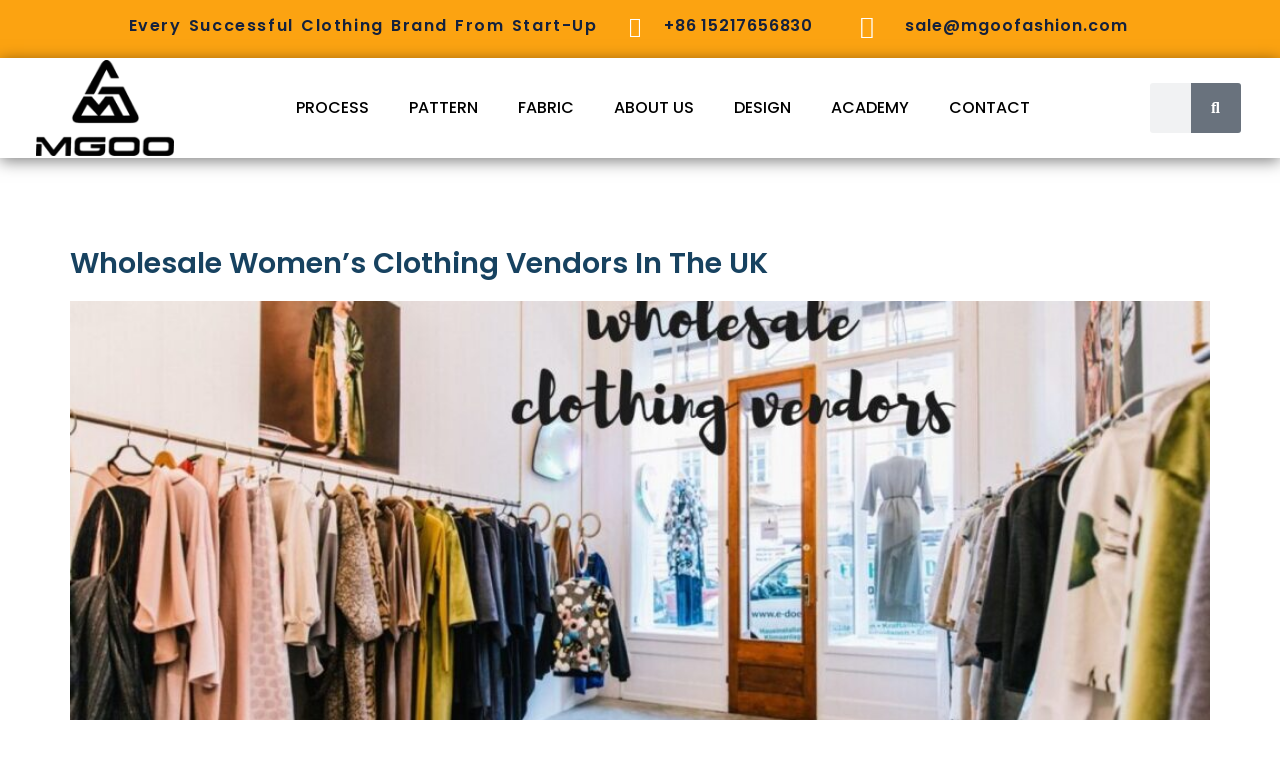

--- FILE ---
content_type: text/html
request_url: https://mgoofashion.com/tag/best-wholesale-clothing-vendors/
body_size: 25026
content:
<!doctype html>
<html lang="en-US">
<head>
	<meta charset="UTF-8">
	<meta name="viewport" content="width=device-width, initial-scale=1">
	<link rel="profile" href="https://gmpg.org/xfn/11">
	<title>best wholesale clothing vendors  - MGOO, Custom Clothing Manufacturer For Your Clothing Line</title>
			<style>								
					form#stickyelements-form input::-moz-placeholder{
						color: #4F4F4F;
					} 
					form#stickyelements-form input::-ms-input-placeholder{
						color: #4F4F4F					} 
					form#stickyelements-form input::-webkit-input-placeholder{
						color: #4F4F4F					}
					form#stickyelements-form input::placeholder{
						color: #4F4F4F					}
					form#stickyelements-form textarea::placeholder {
						color: #4F4F4F					}
					form#stickyelements-form textarea::-moz-placeholder {
						color: #4F4F4F					}					
			</style>	
				<style>img:is([sizes="auto" i], [sizes^="auto," i]) { contain-intrinsic-size: 3000px 1500px }</style>
	<!-- Google tag (gtag.js) consent mode dataLayer added by Site Kit -->
<script id="google_gtagjs-js-consent-mode-data-layer">
window.dataLayer = window.dataLayer || [];function gtag(){dataLayer.push(arguments);}
gtag('consent', 'default', {"ad_personalization":"denied","ad_storage":"denied","ad_user_data":"denied","analytics_storage":"denied","functionality_storage":"denied","security_storage":"denied","personalization_storage":"denied","region":["AT","BE","BG","CH","CY","CZ","DE","DK","EE","ES","FI","FR","GB","GR","HR","HU","IE","IS","IT","LI","LT","LU","LV","MT","NL","NO","PL","PT","RO","SE","SI","SK"],"wait_for_update":500});
window._googlesitekitConsentCategoryMap = {"statistics":["analytics_storage"],"marketing":["ad_storage","ad_user_data","ad_personalization"],"functional":["functionality_storage","security_storage"],"preferences":["personalization_storage"]};
window._googlesitekitConsents = {"ad_personalization":"denied","ad_storage":"denied","ad_user_data":"denied","analytics_storage":"denied","functionality_storage":"denied","security_storage":"denied","personalization_storage":"denied","region":["AT","BE","BG","CH","CY","CZ","DE","DK","EE","ES","FI","FR","GB","GR","HR","HU","IE","IS","IT","LI","LT","LU","LV","MT","NL","NO","PL","PT","RO","SE","SI","SK"],"wait_for_update":500};
</script>
<!-- End Google tag (gtag.js) consent mode dataLayer added by Site Kit -->
<meta name="robots" content="index, follow, max-snippet:-1, max-image-preview:large, max-video-preview:-1">
<link rel="canonical" href="https://mgoofashion.com/tag/best-wholesale-clothing-vendors/">
<meta property="og:url" content="https://mgoofashion.com/tag/best-wholesale-clothing-vendors/">
<meta property="og:site_name" content="MGOO, Custom Clothing Manufacturer For Your Clothing Line">
<meta property="og:locale" content="en_US">
<meta property="og:type" content="object">
<meta property="og:title" content="best wholesale clothing vendors  - MGOO, Custom Clothing Manufacturer For Your Clothing Line">
<meta property="og:image" content="https://mgoofashion.com/wp-content/uploads/2021/12/image-39.png">
<meta property="og:image:secure_url" content="https://mgoofashion.com/wp-content/uploads/2021/12/image-39.png">
<meta property="og:image:width" content="535">
<meta property="og:image:height" content="303">
<meta property="og:image:alt" content="Custom Clothing Manufacturer-MGOO Fashion">
<meta name="twitter:card" content="summary">
<meta name="twitter:site" content="@MgooClothing">
<meta name="twitter:creator" content="@MgooClothing">
<meta name="twitter:title" content="best wholesale clothing vendors  - MGOO, Custom Clothing Manufacturer For Your Clothing Line">
<meta name="twitter:image" content="https://mgoofashion.com/wp-content/uploads/2021/12/image-39.png">
<link rel='dns-prefetch' href='//www.googletagmanager.com' />
<link rel='dns-prefetch' href='//fonts.googleapis.com' />
<link rel="alternate" type="application/rss+xml" title="MGOO, Custom Clothing Manufacturer For Your Clothing Line &raquo; Feed" href="https://mgoofashion.com/feed/" />
<link rel="alternate" type="application/rss+xml" title="MGOO, Custom Clothing Manufacturer For Your Clothing Line &raquo; Comments Feed" href="https://mgoofashion.com/comments/feed/" />
<link rel="alternate" type="application/rss+xml" title="MGOO, Custom Clothing Manufacturer For Your Clothing Line &raquo; best wholesale clothing vendors Tag Feed" href="https://mgoofashion.com/tag/best-wholesale-clothing-vendors/feed/" />
<script>
window._wpemojiSettings = {"baseUrl":"https:\/\/s.w.org\/images\/core\/emoji\/16.0.1\/72x72\/","ext":".png","svgUrl":"https:\/\/s.w.org\/images\/core\/emoji\/16.0.1\/svg\/","svgExt":".svg","source":{"concatemoji":"https:\/\/mgoofashion.com\/wp-includes\/js\/wp-emoji-release.min.js?ver=6.8.3"}};
/*! This file is auto-generated */
!function(s,n){var o,i,e;function c(e){try{var t={supportTests:e,timestamp:(new Date).valueOf()};sessionStorage.setItem(o,JSON.stringify(t))}catch(e){}}function p(e,t,n){e.clearRect(0,0,e.canvas.width,e.canvas.height),e.fillText(t,0,0);var t=new Uint32Array(e.getImageData(0,0,e.canvas.width,e.canvas.height).data),a=(e.clearRect(0,0,e.canvas.width,e.canvas.height),e.fillText(n,0,0),new Uint32Array(e.getImageData(0,0,e.canvas.width,e.canvas.height).data));return t.every(function(e,t){return e===a[t]})}function u(e,t){e.clearRect(0,0,e.canvas.width,e.canvas.height),e.fillText(t,0,0);for(var n=e.getImageData(16,16,1,1),a=0;a<n.data.length;a++)if(0!==n.data[a])return!1;return!0}function f(e,t,n,a){switch(t){case"flag":return n(e,"\ud83c\udff3\ufe0f\u200d\u26a7\ufe0f","\ud83c\udff3\ufe0f\u200b\u26a7\ufe0f")?!1:!n(e,"\ud83c\udde8\ud83c\uddf6","\ud83c\udde8\u200b\ud83c\uddf6")&&!n(e,"\ud83c\udff4\udb40\udc67\udb40\udc62\udb40\udc65\udb40\udc6e\udb40\udc67\udb40\udc7f","\ud83c\udff4\u200b\udb40\udc67\u200b\udb40\udc62\u200b\udb40\udc65\u200b\udb40\udc6e\u200b\udb40\udc67\u200b\udb40\udc7f");case"emoji":return!a(e,"\ud83e\udedf")}return!1}function g(e,t,n,a){var r="undefined"!=typeof WorkerGlobalScope&&self instanceof WorkerGlobalScope?new OffscreenCanvas(300,150):s.createElement("canvas"),o=r.getContext("2d",{willReadFrequently:!0}),i=(o.textBaseline="top",o.font="600 32px Arial",{});return e.forEach(function(e){i[e]=t(o,e,n,a)}),i}function t(e){var t=s.createElement("script");t.src=e,t.defer=!0,s.head.appendChild(t)}"undefined"!=typeof Promise&&(o="wpEmojiSettingsSupports",i=["flag","emoji"],n.supports={everything:!0,everythingExceptFlag:!0},e=new Promise(function(e){s.addEventListener("DOMContentLoaded",e,{once:!0})}),new Promise(function(t){var n=function(){try{var e=JSON.parse(sessionStorage.getItem(o));if("object"==typeof e&&"number"==typeof e.timestamp&&(new Date).valueOf()<e.timestamp+604800&&"object"==typeof e.supportTests)return e.supportTests}catch(e){}return null}();if(!n){if("undefined"!=typeof Worker&&"undefined"!=typeof OffscreenCanvas&&"undefined"!=typeof URL&&URL.createObjectURL&&"undefined"!=typeof Blob)try{var e="postMessage("+g.toString()+"("+[JSON.stringify(i),f.toString(),p.toString(),u.toString()].join(",")+"));",a=new Blob([e],{type:"text/javascript"}),r=new Worker(URL.createObjectURL(a),{name:"wpTestEmojiSupports"});return void(r.onmessage=function(e){c(n=e.data),r.terminate(),t(n)})}catch(e){}c(n=g(i,f,p,u))}t(n)}).then(function(e){for(var t in e)n.supports[t]=e[t],n.supports.everything=n.supports.everything&&n.supports[t],"flag"!==t&&(n.supports.everythingExceptFlag=n.supports.everythingExceptFlag&&n.supports[t]);n.supports.everythingExceptFlag=n.supports.everythingExceptFlag&&!n.supports.flag,n.DOMReady=!1,n.readyCallback=function(){n.DOMReady=!0}}).then(function(){return e}).then(function(){var e;n.supports.everything||(n.readyCallback(),(e=n.source||{}).concatemoji?t(e.concatemoji):e.wpemoji&&e.twemoji&&(t(e.twemoji),t(e.wpemoji)))}))}((window,document),window._wpemojiSettings);
</script>
<style id='wp-emoji-styles-inline-css'>

	img.wp-smiley, img.emoji {
		display: inline !important;
		border: none !important;
		box-shadow: none !important;
		height: 1em !important;
		width: 1em !important;
		margin: 0 0.07em !important;
		vertical-align: -0.1em !important;
		background: none !important;
		padding: 0 !important;
	}
</style>
<link rel='stylesheet' id='wp-block-library-css' href='//mgoofashion.com/wp-content/cache/wpfc-minified/6msyhtxi/hc65k.css' media='all' />
<style id='wpseopress-local-business-style-inline-css'>
span.wp-block-wpseopress-local-business-field{margin-right:8px}

</style>
<style id='wpseopress-table-of-contents-style-inline-css'>
.wp-block-wpseopress-table-of-contents li.active>a{font-weight:bold}

</style>
<style id='global-styles-inline-css'>
:root{--wp--preset--aspect-ratio--square: 1;--wp--preset--aspect-ratio--4-3: 4/3;--wp--preset--aspect-ratio--3-4: 3/4;--wp--preset--aspect-ratio--3-2: 3/2;--wp--preset--aspect-ratio--2-3: 2/3;--wp--preset--aspect-ratio--16-9: 16/9;--wp--preset--aspect-ratio--9-16: 9/16;--wp--preset--color--black: #000000;--wp--preset--color--cyan-bluish-gray: #abb8c3;--wp--preset--color--white: #ffffff;--wp--preset--color--pale-pink: #f78da7;--wp--preset--color--vivid-red: #cf2e2e;--wp--preset--color--luminous-vivid-orange: #ff6900;--wp--preset--color--luminous-vivid-amber: #fcb900;--wp--preset--color--light-green-cyan: #7bdcb5;--wp--preset--color--vivid-green-cyan: #00d084;--wp--preset--color--pale-cyan-blue: #8ed1fc;--wp--preset--color--vivid-cyan-blue: #0693e3;--wp--preset--color--vivid-purple: #9b51e0;--wp--preset--gradient--vivid-cyan-blue-to-vivid-purple: linear-gradient(135deg,rgba(6,147,227,1) 0%,rgb(155,81,224) 100%);--wp--preset--gradient--light-green-cyan-to-vivid-green-cyan: linear-gradient(135deg,rgb(122,220,180) 0%,rgb(0,208,130) 100%);--wp--preset--gradient--luminous-vivid-amber-to-luminous-vivid-orange: linear-gradient(135deg,rgba(252,185,0,1) 0%,rgba(255,105,0,1) 100%);--wp--preset--gradient--luminous-vivid-orange-to-vivid-red: linear-gradient(135deg,rgba(255,105,0,1) 0%,rgb(207,46,46) 100%);--wp--preset--gradient--very-light-gray-to-cyan-bluish-gray: linear-gradient(135deg,rgb(238,238,238) 0%,rgb(169,184,195) 100%);--wp--preset--gradient--cool-to-warm-spectrum: linear-gradient(135deg,rgb(74,234,220) 0%,rgb(151,120,209) 20%,rgb(207,42,186) 40%,rgb(238,44,130) 60%,rgb(251,105,98) 80%,rgb(254,248,76) 100%);--wp--preset--gradient--blush-light-purple: linear-gradient(135deg,rgb(255,206,236) 0%,rgb(152,150,240) 100%);--wp--preset--gradient--blush-bordeaux: linear-gradient(135deg,rgb(254,205,165) 0%,rgb(254,45,45) 50%,rgb(107,0,62) 100%);--wp--preset--gradient--luminous-dusk: linear-gradient(135deg,rgb(255,203,112) 0%,rgb(199,81,192) 50%,rgb(65,88,208) 100%);--wp--preset--gradient--pale-ocean: linear-gradient(135deg,rgb(255,245,203) 0%,rgb(182,227,212) 50%,rgb(51,167,181) 100%);--wp--preset--gradient--electric-grass: linear-gradient(135deg,rgb(202,248,128) 0%,rgb(113,206,126) 100%);--wp--preset--gradient--midnight: linear-gradient(135deg,rgb(2,3,129) 0%,rgb(40,116,252) 100%);--wp--preset--font-size--small: 13px;--wp--preset--font-size--medium: 20px;--wp--preset--font-size--large: 36px;--wp--preset--font-size--x-large: 42px;--wp--preset--spacing--20: 0.44rem;--wp--preset--spacing--30: 0.67rem;--wp--preset--spacing--40: 1rem;--wp--preset--spacing--50: 1.5rem;--wp--preset--spacing--60: 2.25rem;--wp--preset--spacing--70: 3.38rem;--wp--preset--spacing--80: 5.06rem;--wp--preset--shadow--natural: 6px 6px 9px rgba(0, 0, 0, 0.2);--wp--preset--shadow--deep: 12px 12px 50px rgba(0, 0, 0, 0.4);--wp--preset--shadow--sharp: 6px 6px 0px rgba(0, 0, 0, 0.2);--wp--preset--shadow--outlined: 6px 6px 0px -3px rgba(255, 255, 255, 1), 6px 6px rgba(0, 0, 0, 1);--wp--preset--shadow--crisp: 6px 6px 0px rgba(0, 0, 0, 1);}:root { --wp--style--global--content-size: 800px;--wp--style--global--wide-size: 1200px; }:where(body) { margin: 0; }.wp-site-blocks > .alignleft { float: left; margin-right: 2em; }.wp-site-blocks > .alignright { float: right; margin-left: 2em; }.wp-site-blocks > .aligncenter { justify-content: center; margin-left: auto; margin-right: auto; }:where(.wp-site-blocks) > * { margin-block-start: 24px; margin-block-end: 0; }:where(.wp-site-blocks) > :first-child { margin-block-start: 0; }:where(.wp-site-blocks) > :last-child { margin-block-end: 0; }:root { --wp--style--block-gap: 24px; }:root :where(.is-layout-flow) > :first-child{margin-block-start: 0;}:root :where(.is-layout-flow) > :last-child{margin-block-end: 0;}:root :where(.is-layout-flow) > *{margin-block-start: 24px;margin-block-end: 0;}:root :where(.is-layout-constrained) > :first-child{margin-block-start: 0;}:root :where(.is-layout-constrained) > :last-child{margin-block-end: 0;}:root :where(.is-layout-constrained) > *{margin-block-start: 24px;margin-block-end: 0;}:root :where(.is-layout-flex){gap: 24px;}:root :where(.is-layout-grid){gap: 24px;}.is-layout-flow > .alignleft{float: left;margin-inline-start: 0;margin-inline-end: 2em;}.is-layout-flow > .alignright{float: right;margin-inline-start: 2em;margin-inline-end: 0;}.is-layout-flow > .aligncenter{margin-left: auto !important;margin-right: auto !important;}.is-layout-constrained > .alignleft{float: left;margin-inline-start: 0;margin-inline-end: 2em;}.is-layout-constrained > .alignright{float: right;margin-inline-start: 2em;margin-inline-end: 0;}.is-layout-constrained > .aligncenter{margin-left: auto !important;margin-right: auto !important;}.is-layout-constrained > :where(:not(.alignleft):not(.alignright):not(.alignfull)){max-width: var(--wp--style--global--content-size);margin-left: auto !important;margin-right: auto !important;}.is-layout-constrained > .alignwide{max-width: var(--wp--style--global--wide-size);}body .is-layout-flex{display: flex;}.is-layout-flex{flex-wrap: wrap;align-items: center;}.is-layout-flex > :is(*, div){margin: 0;}body .is-layout-grid{display: grid;}.is-layout-grid > :is(*, div){margin: 0;}body{padding-top: 0px;padding-right: 0px;padding-bottom: 0px;padding-left: 0px;}a:where(:not(.wp-element-button)){text-decoration: underline;}:root :where(.wp-element-button, .wp-block-button__link){background-color: #32373c;border-width: 0;color: #fff;font-family: inherit;font-size: inherit;line-height: inherit;padding: calc(0.667em + 2px) calc(1.333em + 2px);text-decoration: none;}.has-black-color{color: var(--wp--preset--color--black) !important;}.has-cyan-bluish-gray-color{color: var(--wp--preset--color--cyan-bluish-gray) !important;}.has-white-color{color: var(--wp--preset--color--white) !important;}.has-pale-pink-color{color: var(--wp--preset--color--pale-pink) !important;}.has-vivid-red-color{color: var(--wp--preset--color--vivid-red) !important;}.has-luminous-vivid-orange-color{color: var(--wp--preset--color--luminous-vivid-orange) !important;}.has-luminous-vivid-amber-color{color: var(--wp--preset--color--luminous-vivid-amber) !important;}.has-light-green-cyan-color{color: var(--wp--preset--color--light-green-cyan) !important;}.has-vivid-green-cyan-color{color: var(--wp--preset--color--vivid-green-cyan) !important;}.has-pale-cyan-blue-color{color: var(--wp--preset--color--pale-cyan-blue) !important;}.has-vivid-cyan-blue-color{color: var(--wp--preset--color--vivid-cyan-blue) !important;}.has-vivid-purple-color{color: var(--wp--preset--color--vivid-purple) !important;}.has-black-background-color{background-color: var(--wp--preset--color--black) !important;}.has-cyan-bluish-gray-background-color{background-color: var(--wp--preset--color--cyan-bluish-gray) !important;}.has-white-background-color{background-color: var(--wp--preset--color--white) !important;}.has-pale-pink-background-color{background-color: var(--wp--preset--color--pale-pink) !important;}.has-vivid-red-background-color{background-color: var(--wp--preset--color--vivid-red) !important;}.has-luminous-vivid-orange-background-color{background-color: var(--wp--preset--color--luminous-vivid-orange) !important;}.has-luminous-vivid-amber-background-color{background-color: var(--wp--preset--color--luminous-vivid-amber) !important;}.has-light-green-cyan-background-color{background-color: var(--wp--preset--color--light-green-cyan) !important;}.has-vivid-green-cyan-background-color{background-color: var(--wp--preset--color--vivid-green-cyan) !important;}.has-pale-cyan-blue-background-color{background-color: var(--wp--preset--color--pale-cyan-blue) !important;}.has-vivid-cyan-blue-background-color{background-color: var(--wp--preset--color--vivid-cyan-blue) !important;}.has-vivid-purple-background-color{background-color: var(--wp--preset--color--vivid-purple) !important;}.has-black-border-color{border-color: var(--wp--preset--color--black) !important;}.has-cyan-bluish-gray-border-color{border-color: var(--wp--preset--color--cyan-bluish-gray) !important;}.has-white-border-color{border-color: var(--wp--preset--color--white) !important;}.has-pale-pink-border-color{border-color: var(--wp--preset--color--pale-pink) !important;}.has-vivid-red-border-color{border-color: var(--wp--preset--color--vivid-red) !important;}.has-luminous-vivid-orange-border-color{border-color: var(--wp--preset--color--luminous-vivid-orange) !important;}.has-luminous-vivid-amber-border-color{border-color: var(--wp--preset--color--luminous-vivid-amber) !important;}.has-light-green-cyan-border-color{border-color: var(--wp--preset--color--light-green-cyan) !important;}.has-vivid-green-cyan-border-color{border-color: var(--wp--preset--color--vivid-green-cyan) !important;}.has-pale-cyan-blue-border-color{border-color: var(--wp--preset--color--pale-cyan-blue) !important;}.has-vivid-cyan-blue-border-color{border-color: var(--wp--preset--color--vivid-cyan-blue) !important;}.has-vivid-purple-border-color{border-color: var(--wp--preset--color--vivid-purple) !important;}.has-vivid-cyan-blue-to-vivid-purple-gradient-background{background: var(--wp--preset--gradient--vivid-cyan-blue-to-vivid-purple) !important;}.has-light-green-cyan-to-vivid-green-cyan-gradient-background{background: var(--wp--preset--gradient--light-green-cyan-to-vivid-green-cyan) !important;}.has-luminous-vivid-amber-to-luminous-vivid-orange-gradient-background{background: var(--wp--preset--gradient--luminous-vivid-amber-to-luminous-vivid-orange) !important;}.has-luminous-vivid-orange-to-vivid-red-gradient-background{background: var(--wp--preset--gradient--luminous-vivid-orange-to-vivid-red) !important;}.has-very-light-gray-to-cyan-bluish-gray-gradient-background{background: var(--wp--preset--gradient--very-light-gray-to-cyan-bluish-gray) !important;}.has-cool-to-warm-spectrum-gradient-background{background: var(--wp--preset--gradient--cool-to-warm-spectrum) !important;}.has-blush-light-purple-gradient-background{background: var(--wp--preset--gradient--blush-light-purple) !important;}.has-blush-bordeaux-gradient-background{background: var(--wp--preset--gradient--blush-bordeaux) !important;}.has-luminous-dusk-gradient-background{background: var(--wp--preset--gradient--luminous-dusk) !important;}.has-pale-ocean-gradient-background{background: var(--wp--preset--gradient--pale-ocean) !important;}.has-electric-grass-gradient-background{background: var(--wp--preset--gradient--electric-grass) !important;}.has-midnight-gradient-background{background: var(--wp--preset--gradient--midnight) !important;}.has-small-font-size{font-size: var(--wp--preset--font-size--small) !important;}.has-medium-font-size{font-size: var(--wp--preset--font-size--medium) !important;}.has-large-font-size{font-size: var(--wp--preset--font-size--large) !important;}.has-x-large-font-size{font-size: var(--wp--preset--font-size--x-large) !important;}
:root :where(.wp-block-pullquote){font-size: 1.5em;line-height: 1.6;}
</style>
<link rel='stylesheet' id='woocommerce-layout-css' href='//mgoofashion.com/wp-content/cache/wpfc-minified/fcqwptbl/hc65k.css' media='all' />
<link rel='stylesheet' id='woocommerce-smallscreen-css' href='//mgoofashion.com/wp-content/cache/wpfc-minified/er97v68x/hc65k.css' media='only screen and (max-width: 768px)' />
<link rel='stylesheet' id='woocommerce-general-css' href='//mgoofashion.com/wp-content/cache/wpfc-minified/ehs734wp/hc65k.css' media='all' />
<style id='woocommerce-inline-inline-css'>
.woocommerce form .form-row .required { visibility: visible; }
</style>
<link rel='stylesheet' id='brands-styles-css' href='//mgoofashion.com/wp-content/cache/wpfc-minified/eftdx7qy/hc65k.css' media='all' />
<link rel='stylesheet' id='hello-elementor-css' href='//mgoofashion.com/wp-content/cache/wpfc-minified/2mcps1u0/hc65k.css' media='all' />
<link rel='stylesheet' id='hello-elementor-theme-style-css' href='//mgoofashion.com/wp-content/cache/wpfc-minified/97sr2btc/hc65k.css' media='all' />
<link rel='stylesheet' id='hello-elementor-header-footer-css' href='//mgoofashion.com/wp-content/cache/wpfc-minified/7uhqqpfu/hc65k.css' media='all' />
<link rel='stylesheet' id='elementor-frontend-css' href='//mgoofashion.com/wp-content/cache/wpfc-minified/q93rvt0t/hc65k.css' media='all' />
<style id='elementor-frontend-inline-css'>
.elementor-kit-53{--e-global-color-primary:#000000;--e-global-color-secondary:#54595F;--e-global-color-text:#7A7A7A;--e-global-color-accent:#07468F;--e-global-color-d531964:#FFFFFF;--e-global-color-2244889:#174260;--e-global-color-25783f6:#FCA311;--e-global-color-d189848:#F5F5F7;--e-global-color-7ff393e:#D86F1C;--e-global-color-e7af221:#C97029;--e-global-color-d7cc527:#F2FCFE;--e-global-color-f001605:#EBF0F3;--e-global-typography-primary-font-family:"Poppins";--e-global-typography-primary-font-size:2.5em;--e-global-typography-primary-font-weight:bold;--e-global-typography-primary-line-height:1.5em;--e-global-typography-secondary-font-family:"Poppins";--e-global-typography-secondary-font-size:1.2px;--e-global-typography-secondary-font-weight:500;--e-global-typography-secondary-line-height:1.5em;--e-global-typography-text-font-family:"Poppins";--e-global-typography-text-font-size:1.5em;--e-global-typography-text-font-weight:bold;--e-global-typography-text-line-height:1.5em;--e-global-typography-accent-font-family:"Poppins";--e-global-typography-accent-font-size:1.2em;--e-global-typography-accent-font-weight:bold;--e-global-typography-accent-line-height:1.5em;--e-global-typography-204d1e2-font-family:"Poppins";--e-global-typography-204d1e2-font-size:16px;--e-global-typography-204d1e2-line-height:2em;--e-global-typography-f4b3f20-font-family:"Poppins";--e-global-typography-f4b3f20-font-size:1em;--e-global-typography-f4b3f20-font-weight:500;--e-global-typography-f4b3f20-line-height:1.5em;--e-global-typography-cbefa1c-font-family:"Poppins";--e-global-typography-cbefa1c-font-size:20px;background-color:#FFFFFF;color:var( --e-global-color-primary );font-family:"Poppins", Sans-serif;font-size:16px;line-height:2em;}.elementor-kit-53 button,.elementor-kit-53 input[type="button"],.elementor-kit-53 input[type="submit"],.elementor-kit-53 .elementor-button{background-color:var( --e-global-color-2244889 );font-family:"Poppins", Sans-serif;font-size:16px;font-weight:500;text-transform:uppercase;line-height:2em;text-shadow:0px 0px 0px rgba(0,0,0,0.3);color:var( --e-global-color-d531964 );border-radius:20px 20px 20px 20px;padding:5px 20px 5px 20px;}.elementor-kit-53 button:hover,.elementor-kit-53 button:focus,.elementor-kit-53 input[type="button"]:hover,.elementor-kit-53 input[type="button"]:focus,.elementor-kit-53 input[type="submit"]:hover,.elementor-kit-53 input[type="submit"]:focus,.elementor-kit-53 .elementor-button:hover,.elementor-kit-53 .elementor-button:focus{background-color:var( --e-global-color-25783f6 );color:var( --e-global-color-d531964 );border-radius:20px 20px 20px 20px;}.elementor-kit-53 e-page-transition{background-color:#FFBC7D;}.elementor-kit-53 p{margin-block-end:1em;}.elementor-kit-53 a{color:var( --e-global-color-2244889 );font-family:"Poppins", Sans-serif;font-weight:600;}.elementor-kit-53 a:hover{color:var( --e-global-color-25783f6 );font-family:"Poppins", Sans-serif;font-weight:600;}.elementor-kit-53 h1{color:var( --e-global-color-d531964 );font-family:"Poppins", Sans-serif;font-size:2.5em;font-weight:bold;line-height:1.5em;}.elementor-kit-53 h2{color:var( --e-global-color-primary );font-family:"Poppins", Sans-serif;font-size:1.8em;font-weight:bold;line-height:1.5em;}.elementor-kit-53 h3{color:var( --e-global-color-primary );font-family:"Poppins", Sans-serif;font-size:1.5em;font-weight:bold;line-height:1.5em;}.elementor-kit-53 h4{color:var( --e-global-color-primary );font-family:"Poppins", Sans-serif;font-size:1.3em;font-weight:bold;line-height:1.5em;}.elementor-kit-53 h5{font-family:"Poppins", Sans-serif;font-size:1em;}.elementor-kit-53 h6{font-family:"Poppins", Sans-serif;}.elementor-kit-53 label{color:var( --e-global-color-2244889 );}.elementor-section.elementor-section-boxed > .elementor-container{max-width:1230px;}.e-con{--container-max-width:1230px;}.elementor-widget:not(:last-child){margin-block-end:20px;}.elementor-element{--widgets-spacing:20px 20px;--widgets-spacing-row:20px;--widgets-spacing-column:20px;}{}h1.entry-title{display:var(--page-title-display);}@media(max-width:1024px){.elementor-kit-53{--e-global-typography-cbefa1c-font-size:1em;}.elementor-section.elementor-section-boxed > .elementor-container{max-width:1024px;}.e-con{--container-max-width:1024px;}}@media(max-width:767px){.elementor-section.elementor-section-boxed > .elementor-container{max-width:767px;}.e-con{--container-max-width:767px;}}
.elementor-261 .elementor-element.elementor-element-27b0653d > .elementor-container > .elementor-column > .elementor-widget-wrap{align-content:flex-start;align-items:flex-start;}.elementor-261 .elementor-element.elementor-element-27b0653d:not(.elementor-motion-effects-element-type-background), .elementor-261 .elementor-element.elementor-element-27b0653d > .elementor-motion-effects-container > .elementor-motion-effects-layer{background-color:var( --e-global-color-25783f6 );}.elementor-261 .elementor-element.elementor-element-27b0653d > .elementor-container{max-width:1023px;min-height:0px;}.elementor-261 .elementor-element.elementor-element-27b0653d{border-style:solid;border-width:0px 0px 0px 0px;border-color:var( --e-global-color-primary );transition:background 0.3s, border 0.3s, border-radius 0.3s, box-shadow 0.3s;margin-top:0px;margin-bottom:0px;padding:0px 0px 0px 0px;}.elementor-261 .elementor-element.elementor-element-27b0653d > .elementor-background-overlay{transition:background 0.3s, border-radius 0.3s, opacity 0.3s;}.elementor-bc-flex-widget .elementor-261 .elementor-element.elementor-element-5cefe82c.elementor-column .elementor-widget-wrap{align-items:center;}.elementor-261 .elementor-element.elementor-element-5cefe82c.elementor-column.elementor-element[data-element_type="column"] > .elementor-widget-wrap.elementor-element-populated{align-content:center;align-items:center;}.elementor-261 .elementor-element.elementor-element-5cefe82c.elementor-column > .elementor-widget-wrap{justify-content:center;}.elementor-261 .elementor-element.elementor-element-7307f8ca > .elementor-widget-container{margin:10px 0px 0px 0px;padding:0px 0px 0px 0px;}.elementor-261 .elementor-element.elementor-element-7307f8ca{column-gap:0px;text-align:left;font-family:"Poppins", Sans-serif;font-weight:300;letter-spacing:1.6px;word-spacing:0.1em;color:#14213D;}.elementor-261 .elementor-element.elementor-element-1f68cb06 > .elementor-widget-container{margin:4px 0px 0px 0px;}.elementor-261 .elementor-element.elementor-element-1f68cb06 .elementor-icon-wrapper{text-align:center;}.elementor-261 .elementor-element.elementor-element-1f68cb06.elementor-view-stacked .elementor-icon{background-color:var( --e-global-color-d531964 );}.elementor-261 .elementor-element.elementor-element-1f68cb06.elementor-view-framed .elementor-icon, .elementor-261 .elementor-element.elementor-element-1f68cb06.elementor-view-default .elementor-icon{color:var( --e-global-color-d531964 );border-color:var( --e-global-color-d531964 );}.elementor-261 .elementor-element.elementor-element-1f68cb06.elementor-view-framed .elementor-icon, .elementor-261 .elementor-element.elementor-element-1f68cb06.elementor-view-default .elementor-icon svg{fill:var( --e-global-color-d531964 );}.elementor-261 .elementor-element.elementor-element-1f68cb06 .elementor-icon{font-size:20px;}.elementor-261 .elementor-element.elementor-element-1f68cb06 .elementor-icon svg{height:20px;}.elementor-261 .elementor-element.elementor-element-1f68cb06 .elementor-icon i, .elementor-261 .elementor-element.elementor-element-1f68cb06 .elementor-icon svg{transform:rotate(0deg);}.elementor-261 .elementor-element.elementor-element-4ae30c9e > .elementor-widget-container{margin:10px 0px 0px -11px;padding:0px 0px 0px 0px;}.elementor-261 .elementor-element.elementor-element-4ae30c9e{column-gap:0px;text-align:center;font-family:"Poppins", Sans-serif;font-weight:400;letter-spacing:0.8px;color:var( --e-global-color-25783f6 );}.elementor-261 .elementor-element.elementor-element-7ec9870d > .elementor-widget-container{margin:5px 0px 0px 0px;}.elementor-261 .elementor-element.elementor-element-7ec9870d .elementor-icon-wrapper{text-align:center;}.elementor-261 .elementor-element.elementor-element-7ec9870d.elementor-view-stacked .elementor-icon{background-color:var( --e-global-color-d531964 );}.elementor-261 .elementor-element.elementor-element-7ec9870d.elementor-view-framed .elementor-icon, .elementor-261 .elementor-element.elementor-element-7ec9870d.elementor-view-default .elementor-icon{color:var( --e-global-color-d531964 );border-color:var( --e-global-color-d531964 );}.elementor-261 .elementor-element.elementor-element-7ec9870d.elementor-view-framed .elementor-icon, .elementor-261 .elementor-element.elementor-element-7ec9870d.elementor-view-default .elementor-icon svg{fill:var( --e-global-color-d531964 );}.elementor-261 .elementor-element.elementor-element-7ec9870d .elementor-icon{font-size:23px;}.elementor-261 .elementor-element.elementor-element-7ec9870d .elementor-icon svg{height:23px;}.elementor-261 .elementor-element.elementor-element-7ec9870d .elementor-icon i, .elementor-261 .elementor-element.elementor-element-7ec9870d .elementor-icon svg{transform:rotate(0deg);}.elementor-261 .elementor-element.elementor-element-77dddac9 > .elementor-widget-container{margin:10px 0px 0px -20px;padding:0px 0px 0px 0px;}.elementor-261 .elementor-element.elementor-element-77dddac9{column-gap:0px;text-align:center;font-family:"Poppins", Sans-serif;font-weight:600;letter-spacing:1px;color:var( --e-global-color-25783f6 );}.elementor-261 .elementor-element.elementor-element-092adab:not(.elementor-motion-effects-element-type-background), .elementor-261 .elementor-element.elementor-element-092adab > .elementor-motion-effects-container > .elementor-motion-effects-layer{background-color:var( --e-global-color-d531964 );}.elementor-261 .elementor-element.elementor-element-092adab:hover{background-color:var( --e-global-color-d531964 );}.elementor-261 .elementor-element.elementor-element-092adab > .elementor-container{max-width:1300px;min-height:0px;}.elementor-261 .elementor-element.elementor-element-092adab{box-shadow:0px 3px 15px 0px rgba(0,0,0,0.5);transition:background 0.3s, border 0.3s, border-radius 0.3s, box-shadow 0.3s;margin-top:0px;margin-bottom:0px;padding:10px 0px 10px 0px;z-index:1;}.elementor-261 .elementor-element.elementor-element-092adab > .elementor-background-overlay{transition:background 0.3s, border-radius 0.3s, opacity 0.3s;}.elementor-261 .elementor-element.elementor-element-6af430b:not(.elementor-motion-effects-element-type-background) > .elementor-widget-wrap, .elementor-261 .elementor-element.elementor-element-6af430b > .elementor-widget-wrap > .elementor-motion-effects-container > .elementor-motion-effects-layer{background-color:#02010100;}.elementor-261 .elementor-element.elementor-element-6af430b > .elementor-element-populated{transition:background 0.3s, border 0.3s, border-radius 0.3s, box-shadow 0.3s;margin:0px 0px 0px 0px;--e-column-margin-right:0px;--e-column-margin-left:0px;padding:0px 10px 0px 10px;}.elementor-261 .elementor-element.elementor-element-6af430b > .elementor-element-populated > .elementor-background-overlay{transition:background 0.3s, border-radius 0.3s, opacity 0.3s;}.elementor-261 .elementor-element.elementor-element-6962de1:not(.elementor-motion-effects-element-type-background), .elementor-261 .elementor-element.elementor-element-6962de1 > .elementor-motion-effects-container > .elementor-motion-effects-layer{background-color:#02010100;}.elementor-261 .elementor-element.elementor-element-6962de1 > .elementor-container{max-width:1230px;}.elementor-261 .elementor-element.elementor-element-6962de1{transition:background 0.3s, border 0.3s, border-radius 0.3s, box-shadow 0.3s;margin-top:-10px;margin-bottom:-10px;}.elementor-261 .elementor-element.elementor-element-6962de1 > .elementor-background-overlay{transition:background 0.3s, border-radius 0.3s, opacity 0.3s;}.elementor-261 .elementor-element.elementor-element-e529629 > .elementor-widget-wrap > .elementor-widget:not(.elementor-widget__width-auto):not(.elementor-widget__width-initial):not(:last-child):not(.elementor-absolute){margin-bottom:0px;}.elementor-261 .elementor-element.elementor-element-e529629 > .elementor-element-populated{transition:background 0.3s, border 0.3s, border-radius 0.3s, box-shadow 0.3s;margin:0px 0px 0px 0px;--e-column-margin-right:0px;--e-column-margin-left:0px;padding:0px 0px 0px 0px;}.elementor-261 .elementor-element.elementor-element-e529629 > .elementor-element-populated > .elementor-background-overlay{transition:background 0.3s, border-radius 0.3s, opacity 0.3s;}.elementor-261 .elementor-element.elementor-element-4e61cbc{width:auto;max-width:auto;align-self:center;}.elementor-261 .elementor-element.elementor-element-4e61cbc > .elementor-widget-container{margin:0px 0px 0px 0px;padding:0px 0px 0px 0px;}.elementor-261 .elementor-element.elementor-element-4e61cbc img{width:86%;height:100px;object-fit:contain;object-position:center center;}.elementor-bc-flex-widget .elementor-261 .elementor-element.elementor-element-c5a1918.elementor-column .elementor-widget-wrap{align-items:center;}.elementor-261 .elementor-element.elementor-element-c5a1918.elementor-column.elementor-element[data-element_type="column"] > .elementor-widget-wrap.elementor-element-populated{align-content:center;align-items:center;}.elementor-261 .elementor-element.elementor-element-c5a1918.elementor-column > .elementor-widget-wrap{justify-content:center;}.elementor-261 .elementor-element.elementor-element-c5a1918 > .elementor-element-populated{transition:background 0.3s, border 0.3s, border-radius 0.3s, box-shadow 0.3s;padding:0px 0px 0px 0px;}.elementor-261 .elementor-element.elementor-element-c5a1918 > .elementor-element-populated > .elementor-background-overlay{transition:background 0.3s, border-radius 0.3s, opacity 0.3s;}.elementor-261 .elementor-element.elementor-element-c5a1918{z-index:20;}.elementor-261 .elementor-element.elementor-element-0f0a363{width:var( --container-widget-width, 100% );max-width:100%;--container-widget-width:100%;--container-widget-flex-grow:0;--nav-menu-icon-size:15px;}.elementor-261 .elementor-element.elementor-element-0f0a363 > .elementor-widget-container{margin:0px 0px 0px 0px;padding:0px 0px 0px 0px;}.elementor-261 .elementor-element.elementor-element-0f0a363 .elementor-menu-toggle{margin-left:auto;border-width:0px;border-radius:0px;}.elementor-261 .elementor-element.elementor-element-0f0a363 .elementor-nav-menu .elementor-item{font-family:var( --e-global-typography-f4b3f20-font-family ), Sans-serif;font-size:var( --e-global-typography-f4b3f20-font-size );font-weight:var( --e-global-typography-f4b3f20-font-weight );line-height:var( --e-global-typography-f4b3f20-line-height );}.elementor-261 .elementor-element.elementor-element-0f0a363 .elementor-nav-menu--main .elementor-item{color:var( --e-global-color-primary );fill:var( --e-global-color-primary );padding-left:20px;padding-right:20px;}.elementor-261 .elementor-element.elementor-element-0f0a363 .elementor-nav-menu--main .elementor-item:hover,
					.elementor-261 .elementor-element.elementor-element-0f0a363 .elementor-nav-menu--main .elementor-item.elementor-item-active,
					.elementor-261 .elementor-element.elementor-element-0f0a363 .elementor-nav-menu--main .elementor-item.highlighted,
					.elementor-261 .elementor-element.elementor-element-0f0a363 .elementor-nav-menu--main .elementor-item:focus{color:var( --e-global-color-25783f6 );fill:var( --e-global-color-25783f6 );}.elementor-261 .elementor-element.elementor-element-0f0a363 .elementor-nav-menu--main .elementor-item.elementor-item-active{color:var( --e-global-color-25783f6 );}.elementor-261 .elementor-element.elementor-element-0f0a363 .elementor-nav-menu--dropdown a, .elementor-261 .elementor-element.elementor-element-0f0a363 .elementor-menu-toggle{color:var( --e-global-color-primary );fill:var( --e-global-color-primary );}.elementor-261 .elementor-element.elementor-element-0f0a363 .elementor-nav-menu--dropdown{background-color:#FFFFFFDE;border-style:solid;border-width:0px 0px 1px 0px;border-radius:0px 0px 0px 0px;}.elementor-261 .elementor-element.elementor-element-0f0a363 .elementor-nav-menu--dropdown a:hover,
					.elementor-261 .elementor-element.elementor-element-0f0a363 .elementor-nav-menu--dropdown a:focus,
					.elementor-261 .elementor-element.elementor-element-0f0a363 .elementor-nav-menu--dropdown a.elementor-item-active,
					.elementor-261 .elementor-element.elementor-element-0f0a363 .elementor-nav-menu--dropdown a.highlighted,
					.elementor-261 .elementor-element.elementor-element-0f0a363 .elementor-menu-toggle:hover,
					.elementor-261 .elementor-element.elementor-element-0f0a363 .elementor-menu-toggle:focus{color:var( --e-global-color-primary );}.elementor-261 .elementor-element.elementor-element-0f0a363 .elementor-nav-menu--dropdown a:hover,
					.elementor-261 .elementor-element.elementor-element-0f0a363 .elementor-nav-menu--dropdown a:focus,
					.elementor-261 .elementor-element.elementor-element-0f0a363 .elementor-nav-menu--dropdown a.elementor-item-active,
					.elementor-261 .elementor-element.elementor-element-0f0a363 .elementor-nav-menu--dropdown a.highlighted{background-color:#17426054;}.elementor-261 .elementor-element.elementor-element-0f0a363 .elementor-nav-menu--dropdown .elementor-item, .elementor-261 .elementor-element.elementor-element-0f0a363 .elementor-nav-menu--dropdown  .elementor-sub-item{font-family:"Poppins", Sans-serif;font-size:1.1em;font-weight:500;}.elementor-261 .elementor-element.elementor-element-0f0a363 .elementor-nav-menu--dropdown li:first-child a{border-top-left-radius:0px;border-top-right-radius:0px;}.elementor-261 .elementor-element.elementor-element-0f0a363 .elementor-nav-menu--dropdown li:last-child a{border-bottom-right-radius:0px;border-bottom-left-radius:0px;}.elementor-261 .elementor-element.elementor-element-0f0a363 .elementor-nav-menu--dropdown a{padding-left:15px;padding-right:15px;padding-top:9px;padding-bottom:9px;}.elementor-261 .elementor-element.elementor-element-0f0a363 .elementor-nav-menu--dropdown li:not(:last-child){border-style:solid;border-color:var( --e-global-color-primary );border-bottom-width:1px;}.elementor-261 .elementor-element.elementor-element-0f0a363 .elementor-nav-menu--main > .elementor-nav-menu > li > .elementor-nav-menu--dropdown, .elementor-261 .elementor-element.elementor-element-0f0a363 .elementor-nav-menu__container.elementor-nav-menu--dropdown{margin-top:40px !important;}.elementor-bc-flex-widget .elementor-261 .elementor-element.elementor-element-647805f.elementor-column .elementor-widget-wrap{align-items:center;}.elementor-261 .elementor-element.elementor-element-647805f.elementor-column.elementor-element[data-element_type="column"] > .elementor-widget-wrap.elementor-element-populated{align-content:center;align-items:center;}.elementor-261 .elementor-element.elementor-element-45144c1 .elementor-search-form__container{min-height:50px;}.elementor-261 .elementor-element.elementor-element-45144c1 .elementor-search-form__submit{min-width:50px;}body:not(.rtl) .elementor-261 .elementor-element.elementor-element-45144c1 .elementor-search-form__icon{padding-left:calc(50px / 3);}body.rtl .elementor-261 .elementor-element.elementor-element-45144c1 .elementor-search-form__icon{padding-right:calc(50px / 3);}.elementor-261 .elementor-element.elementor-element-45144c1 .elementor-search-form__input, .elementor-261 .elementor-element.elementor-element-45144c1.elementor-search-form--button-type-text .elementor-search-form__submit{padding-left:calc(50px / 3);padding-right:calc(50px / 3);}.elementor-261 .elementor-element.elementor-element-45144c1:not(.elementor-search-form--skin-full_screen) .elementor-search-form__container{border-radius:3px;}.elementor-261 .elementor-element.elementor-element-45144c1.elementor-search-form--skin-full_screen input[type="search"].elementor-search-form__input{border-radius:3px;}.elementor-261:not(.elementor-motion-effects-element-type-background), .elementor-261 > .elementor-motion-effects-container > .elementor-motion-effects-layer{background-color:var( --e-global-color-d531964 );}.elementor-theme-builder-content-area{height:400px;}.elementor-location-header:before, .elementor-location-footer:before{content:"";display:table;clear:both;}@media(min-width:768px){.elementor-261 .elementor-element.elementor-element-5cefe82c{width:47.387%;}.elementor-261 .elementor-element.elementor-element-5b07b251{width:4.157%;}.elementor-261 .elementor-element.elementor-element-6f648e89{width:17.25%;}.elementor-261 .elementor-element.elementor-element-2b1d27bc{width:6.753%;}.elementor-261 .elementor-element.elementor-element-55360b25{width:24.393%;}.elementor-261 .elementor-element.elementor-element-6af430b{width:100%;}.elementor-261 .elementor-element.elementor-element-e529629{width:13%;}.elementor-261 .elementor-element.elementor-element-c5a1918{width:77.664%;}.elementor-261 .elementor-element.elementor-element-647805f{width:9%;}}@media(max-width:1024px) and (min-width:768px){.elementor-261 .elementor-element.elementor-element-6af430b{width:100%;}.elementor-261 .elementor-element.elementor-element-c5a1918{width:89%;}.elementor-261 .elementor-element.elementor-element-647805f{width:10%;}}@media(max-width:1024px){.elementor-261 .elementor-element.elementor-element-27b0653d > .elementor-container{text-align:left;}.elementor-261 .elementor-element.elementor-element-7307f8ca{font-size:1px;}.elementor-261 .elementor-element.elementor-element-4ae30c9e{font-size:1px;}.elementor-261 .elementor-element.elementor-element-7ec9870d .elementor-icon{font-size:23px;}.elementor-261 .elementor-element.elementor-element-7ec9870d .elementor-icon svg{height:23px;}.elementor-261 .elementor-element.elementor-element-77dddac9 > .elementor-widget-container{margin:0px 0px 0px 0px;}.elementor-261 .elementor-element.elementor-element-77dddac9{text-align:center;font-size:1px;}.elementor-261 .elementor-element.elementor-element-092adab > .elementor-container{max-width:1200px;}.elementor-261 .elementor-element.elementor-element-092adab{margin-top:0px;margin-bottom:0px;}.elementor-261 .elementor-element.elementor-element-6af430b > .elementor-element-populated{padding:0px 0px 0px 0px;}.elementor-261 .elementor-element.elementor-element-6962de1{margin-top:0px;margin-bottom:0px;padding:0px 0px 0px 10px;}.elementor-bc-flex-widget .elementor-261 .elementor-element.elementor-element-e529629.elementor-column .elementor-widget-wrap{align-items:center;}.elementor-261 .elementor-element.elementor-element-e529629.elementor-column.elementor-element[data-element_type="column"] > .elementor-widget-wrap.elementor-element-populated{align-content:center;align-items:center;}.elementor-261 .elementor-element.elementor-element-e529629.elementor-column > .elementor-widget-wrap{justify-content:center;}.elementor-261 .elementor-element.elementor-element-e529629 > .elementor-widget-wrap > .elementor-widget:not(.elementor-widget__width-auto):not(.elementor-widget__width-initial):not(:last-child):not(.elementor-absolute){margin-bottom:0px;}.elementor-261 .elementor-element.elementor-element-e529629 > .elementor-element-populated{margin:0px 0px 0px 0px;--e-column-margin-right:0px;--e-column-margin-left:0px;padding:0px 0px 0px 0px;}.elementor-261 .elementor-element.elementor-element-4e61cbc{width:100%;max-width:100%;text-align:left;}.elementor-261 .elementor-element.elementor-element-4e61cbc > .elementor-widget-container{margin:0px 0px 0px 0px;padding:0px 0px 0px 0px;}.elementor-261 .elementor-element.elementor-element-4e61cbc img{width:100px;max-width:100px;height:100px;}.elementor-261 .elementor-element.elementor-element-c5a1918 > .elementor-element-populated{margin:0px 0px 0px 0px;--e-column-margin-right:0px;--e-column-margin-left:0px;padding:0px 0px 0px 0px;}.elementor-261 .elementor-element.elementor-element-0f0a363 > .elementor-widget-container{margin:0px 0px 0px 0px;padding:13px 0px 0px 0px;}.elementor-261 .elementor-element.elementor-element-0f0a363 .elementor-nav-menu .elementor-item{font-size:var( --e-global-typography-f4b3f20-font-size );line-height:var( --e-global-typography-f4b3f20-line-height );}.elementor-261 .elementor-element.elementor-element-0f0a363 .elementor-nav-menu--main .elementor-item{padding-left:10px;padding-right:10px;padding-top:0px;padding-bottom:0px;}.elementor-261 .elementor-element.elementor-element-0f0a363{--e-nav-menu-horizontal-menu-item-margin:calc( 0px / 2 );--nav-menu-icon-size:15px;}.elementor-261 .elementor-element.elementor-element-0f0a363 .elementor-nav-menu--main:not(.elementor-nav-menu--layout-horizontal) .elementor-nav-menu > li:not(:last-child){margin-bottom:0px;}.elementor-261 .elementor-element.elementor-element-0f0a363 .elementor-nav-menu--dropdown a{padding-top:5px;padding-bottom:5px;}.elementor-261 .elementor-element.elementor-element-0f0a363 .elementor-menu-toggle{border-width:0px;border-radius:0px;}}@media(max-width:767px){.elementor-261 .elementor-element.elementor-element-7307f8ca{text-align:left;font-size:1em;}.elementor-261 .elementor-element.elementor-element-4ae30c9e > .elementor-widget-container{margin:0px 0px 0px 0px;padding:-50px 0px 0px 0px;}.elementor-261 .elementor-element.elementor-element-55360b25 > .elementor-element-populated{margin:0px 0px 0px 0px;--e-column-margin-right:0px;--e-column-margin-left:0px;}.elementor-261 .elementor-element.elementor-element-77dddac9 > .elementor-widget-container{margin:0px 0px 0px 0px;padding:0px 0px 0px 0px;}.elementor-261 .elementor-element.elementor-element-092adab{margin-top:0px;margin-bottom:0px;padding:0px 20px 0px 20px;}.elementor-bc-flex-widget .elementor-261 .elementor-element.elementor-element-6af430b.elementor-column .elementor-widget-wrap{align-items:center;}.elementor-261 .elementor-element.elementor-element-6af430b.elementor-column.elementor-element[data-element_type="column"] > .elementor-widget-wrap.elementor-element-populated{align-content:center;align-items:center;}.elementor-261 .elementor-element.elementor-element-6af430b > .elementor-element-populated{margin:0px 0px 0px 0px;--e-column-margin-right:0px;--e-column-margin-left:0px;padding:0px 0px 0px 0px;}.elementor-261 .elementor-element.elementor-element-6962de1{margin-top:0px;margin-bottom:0px;}.elementor-261 .elementor-element.elementor-element-e529629{width:25%;}.elementor-bc-flex-widget .elementor-261 .elementor-element.elementor-element-e529629.elementor-column .elementor-widget-wrap{align-items:flex-start;}.elementor-261 .elementor-element.elementor-element-e529629.elementor-column.elementor-element[data-element_type="column"] > .elementor-widget-wrap.elementor-element-populated{align-content:flex-start;align-items:flex-start;}.elementor-261 .elementor-element.elementor-element-e529629 > .elementor-widget-wrap > .elementor-widget:not(.elementor-widget__width-auto):not(.elementor-widget__width-initial):not(:last-child):not(.elementor-absolute){margin-bottom:0px;}.elementor-261 .elementor-element.elementor-element-e529629 > .elementor-element-populated{margin:0px 0px 0px 0px;--e-column-margin-right:0px;--e-column-margin-left:0px;padding:0px 0px 0px 0px;}.elementor-261 .elementor-element.elementor-element-4e61cbc > .elementor-widget-container{padding:0px 0px 0px 0px;}.elementor-261 .elementor-element.elementor-element-4e61cbc img{width:100%;max-width:100%;height:100px;}.elementor-261 .elementor-element.elementor-element-c5a1918{width:75%;}.elementor-bc-flex-widget .elementor-261 .elementor-element.elementor-element-c5a1918.elementor-column .elementor-widget-wrap{align-items:center;}.elementor-261 .elementor-element.elementor-element-c5a1918.elementor-column.elementor-element[data-element_type="column"] > .elementor-widget-wrap.elementor-element-populated{align-content:center;align-items:center;}.elementor-261 .elementor-element.elementor-element-c5a1918.elementor-column > .elementor-widget-wrap{justify-content:center;}.elementor-261 .elementor-element.elementor-element-c5a1918 > .elementor-element-populated{margin:0px 0px 0px 0px;--e-column-margin-right:0px;--e-column-margin-left:0px;padding:0px 0px 0px 0px;}.elementor-261 .elementor-element.elementor-element-0f0a363 > .elementor-widget-container{margin:5px 0px 0px 0px;padding:0px 0px 0px 0px;}.elementor-261 .elementor-element.elementor-element-0f0a363 .elementor-nav-menu .elementor-item{font-size:var( --e-global-typography-f4b3f20-font-size );line-height:var( --e-global-typography-f4b3f20-line-height );}.elementor-261 .elementor-element.elementor-element-0f0a363 .elementor-nav-menu--main .elementor-item{padding-left:0px;padding-right:0px;}.elementor-261 .elementor-element.elementor-element-0f0a363{--nav-menu-icon-size:30px;}.elementor-261 .elementor-element.elementor-element-647805f{width:20%;}}/* Start custom CSS for text-editor, class: .elementor-element-4ae30c9e */.--mb--rich-text {
    color: #14213D;
    font-family: "Poppins", Sans-serif;
    font-weight: 600;
}/* End custom CSS */
/* Start custom CSS for section, class: .elementor-element-092adab */header{
    z-index: 120 !important;
}/* End custom CSS */
.elementor-265 .elementor-element.elementor-element-2731ba0:not(.elementor-motion-effects-element-type-background), .elementor-265 .elementor-element.elementor-element-2731ba0 > .elementor-motion-effects-container > .elementor-motion-effects-layer{background-color:#14213D;}.elementor-265 .elementor-element.elementor-element-2731ba0 > .elementor-container{max-width:1600px;min-height:331px;}.elementor-265 .elementor-element.elementor-element-2731ba0{transition:background 0.3s, border 0.3s, border-radius 0.3s, box-shadow 0.3s;margin-top:0px;margin-bottom:0px;padding:30px 0px 0px 0px;z-index:0;}.elementor-265 .elementor-element.elementor-element-2731ba0 > .elementor-background-overlay{transition:background 0.3s, border-radius 0.3s, opacity 0.3s;}.elementor-265 .elementor-element.elementor-element-fe1ca66 > .elementor-element-populated{margin:0px 0px 0px 0px;--e-column-margin-right:0px;--e-column-margin-left:0px;padding:0px 0px 0px 0px;}.elementor-265 .elementor-element.elementor-element-262a0c9 > .elementor-container{max-width:1300px;}.elementor-265 .elementor-element.elementor-element-262a0c9{margin-top:0px;margin-bottom:0px;}.elementor-265 .elementor-element.elementor-element-82c3bcb > .elementor-element-populated{margin:8px 0px 0px 0px;--e-column-margin-right:0px;--e-column-margin-left:0px;}.elementor-265 .elementor-element.elementor-element-12e2cd6 > .elementor-widget-container{margin:0px 0px 0px 0px;padding:0px 0px 0px 0px;}.elementor-265 .elementor-element.elementor-element-12e2cd6{text-align:center;}.elementor-265 .elementor-element.elementor-element-12e2cd6 img{height:100px;object-fit:contain;object-position:center center;}.elementor-265 .elementor-element.elementor-element-027d07d > .elementor-widget-container{margin:10px 10px 20px 10px;padding:0px 0px 0px 0px;}.elementor-265 .elementor-element.elementor-element-027d07d{text-align:center;}.elementor-265 .elementor-element.elementor-element-027d07d .elementor-heading-title{font-family:"Poppins", Sans-serif;font-size:16px;line-height:2em;color:var( --e-global-color-d531964 );}.elementor-265 .elementor-element.elementor-element-f6362a2 .elementor-repeater-item-32e0dac.elementor-social-icon{background-color:var( --e-global-color-d531964 );}.elementor-265 .elementor-element.elementor-element-f6362a2 .elementor-repeater-item-32e0dac.elementor-social-icon i{color:var( --e-global-color-2244889 );}.elementor-265 .elementor-element.elementor-element-f6362a2 .elementor-repeater-item-32e0dac.elementor-social-icon svg{fill:var( --e-global-color-2244889 );}.elementor-265 .elementor-element.elementor-element-f6362a2 .elementor-repeater-item-1d16e8c.elementor-social-icon{background-color:var( --e-global-color-d531964 );}.elementor-265 .elementor-element.elementor-element-f6362a2 .elementor-repeater-item-1d16e8c.elementor-social-icon i{color:#174260;}.elementor-265 .elementor-element.elementor-element-f6362a2 .elementor-repeater-item-1d16e8c.elementor-social-icon svg{fill:#174260;}.elementor-265 .elementor-element.elementor-element-f6362a2 .elementor-repeater-item-4243e06.elementor-social-icon{background-color:var( --e-global-color-d531964 );}.elementor-265 .elementor-element.elementor-element-f6362a2 .elementor-repeater-item-4243e06.elementor-social-icon i{color:#174260;}.elementor-265 .elementor-element.elementor-element-f6362a2 .elementor-repeater-item-4243e06.elementor-social-icon svg{fill:#174260;}.elementor-265 .elementor-element.elementor-element-f6362a2 .elementor-repeater-item-e618841.elementor-social-icon{background-color:var( --e-global-color-d531964 );}.elementor-265 .elementor-element.elementor-element-f6362a2 .elementor-repeater-item-e618841.elementor-social-icon i{color:#174260;}.elementor-265 .elementor-element.elementor-element-f6362a2 .elementor-repeater-item-e618841.elementor-social-icon svg{fill:#174260;}.elementor-265 .elementor-element.elementor-element-f6362a2 .elementor-repeater-item-3cd6968.elementor-social-icon{background-color:var( --e-global-color-d531964 );}.elementor-265 .elementor-element.elementor-element-f6362a2 .elementor-repeater-item-3cd6968.elementor-social-icon i{color:#174260;}.elementor-265 .elementor-element.elementor-element-f6362a2 .elementor-repeater-item-3cd6968.elementor-social-icon svg{fill:#174260;}.elementor-265 .elementor-element.elementor-element-f6362a2{--grid-template-columns:repeat(5, auto);--icon-size:17px;--grid-column-gap:7px;--grid-row-gap:0px;}.elementor-265 .elementor-element.elementor-element-f6362a2 .elementor-widget-container{text-align:center;}.elementor-265 .elementor-element.elementor-element-f6362a2 > .elementor-widget-container{margin:0px 0px 0px 0px;padding:0px 0px 0px 0px;}.elementor-265 .elementor-element.elementor-element-ba6e83a > .elementor-widget-container{margin:10px 0px 0px 0px;}.elementor-265 .elementor-element.elementor-element-ba6e83a .elementor-heading-title{font-family:"Poppins", Sans-serif;font-size:1.3em;font-weight:500;color:var( --e-global-color-d531964 );}.elementor-265 .elementor-element.elementor-element-2f9263a > .elementor-widget-container{margin:10px 0px 0px 0px;}.elementor-265 .elementor-element.elementor-element-2f9263a .elementor-icon-list-items:not(.elementor-inline-items) .elementor-icon-list-item:not(:last-child){padding-block-end:calc(17px/2);}.elementor-265 .elementor-element.elementor-element-2f9263a .elementor-icon-list-items:not(.elementor-inline-items) .elementor-icon-list-item:not(:first-child){margin-block-start:calc(17px/2);}.elementor-265 .elementor-element.elementor-element-2f9263a .elementor-icon-list-items.elementor-inline-items .elementor-icon-list-item{margin-inline:calc(17px/2);}.elementor-265 .elementor-element.elementor-element-2f9263a .elementor-icon-list-items.elementor-inline-items{margin-inline:calc(-17px/2);}.elementor-265 .elementor-element.elementor-element-2f9263a .elementor-icon-list-items.elementor-inline-items .elementor-icon-list-item:after{inset-inline-end:calc(-17px/2);}.elementor-265 .elementor-element.elementor-element-2f9263a .elementor-icon-list-icon i{color:var( --e-global-color-d531964 );transition:color 0.3s;}.elementor-265 .elementor-element.elementor-element-2f9263a .elementor-icon-list-icon svg{fill:var( --e-global-color-d531964 );transition:fill 0.3s;}.elementor-265 .elementor-element.elementor-element-2f9263a{--e-icon-list-icon-size:13px;--icon-vertical-offset:0px;}.elementor-265 .elementor-element.elementor-element-2f9263a .elementor-icon-list-item > .elementor-icon-list-text, .elementor-265 .elementor-element.elementor-element-2f9263a .elementor-icon-list-item > a{font-family:"Poppins", Sans-serif;font-size:1em;font-weight:400;}.elementor-265 .elementor-element.elementor-element-2f9263a .elementor-icon-list-text{color:#E6E6E6;transition:color 0.3s;}.elementor-265 .elementor-element.elementor-element-c98a20f > .elementor-widget-container{margin:10px 0px 0px 0px;}.elementor-265 .elementor-element.elementor-element-c98a20f .elementor-heading-title{font-family:"Poppins", Sans-serif;font-size:1.3em;font-weight:500;color:var( --e-global-color-d531964 );}.elementor-265 .elementor-element.elementor-element-086c118 > .elementor-widget-container{margin:10px 0px 0px 0px;}.elementor-265 .elementor-element.elementor-element-086c118 .elementor-icon-list-items:not(.elementor-inline-items) .elementor-icon-list-item:not(:last-child){padding-block-end:calc(17px/2);}.elementor-265 .elementor-element.elementor-element-086c118 .elementor-icon-list-items:not(.elementor-inline-items) .elementor-icon-list-item:not(:first-child){margin-block-start:calc(17px/2);}.elementor-265 .elementor-element.elementor-element-086c118 .elementor-icon-list-items.elementor-inline-items .elementor-icon-list-item{margin-inline:calc(17px/2);}.elementor-265 .elementor-element.elementor-element-086c118 .elementor-icon-list-items.elementor-inline-items{margin-inline:calc(-17px/2);}.elementor-265 .elementor-element.elementor-element-086c118 .elementor-icon-list-items.elementor-inline-items .elementor-icon-list-item:after{inset-inline-end:calc(-17px/2);}.elementor-265 .elementor-element.elementor-element-086c118 .elementor-icon-list-icon i{color:var( --e-global-color-d531964 );transition:color 0.3s;}.elementor-265 .elementor-element.elementor-element-086c118 .elementor-icon-list-icon svg{fill:var( --e-global-color-d531964 );transition:fill 0.3s;}.elementor-265 .elementor-element.elementor-element-086c118{--e-icon-list-icon-size:13px;--icon-vertical-offset:0px;}.elementor-265 .elementor-element.elementor-element-086c118 .elementor-icon-list-item > .elementor-icon-list-text, .elementor-265 .elementor-element.elementor-element-086c118 .elementor-icon-list-item > a{font-family:"Poppins", Sans-serif;font-size:1em;font-weight:400;}.elementor-265 .elementor-element.elementor-element-086c118 .elementor-icon-list-text{color:#E6E6E6;transition:color 0.3s;}.elementor-265 .elementor-element.elementor-element-a33aed5 > .elementor-widget-container{margin:10px 0px 0px 0px;}.elementor-265 .elementor-element.elementor-element-a33aed5 .elementor-heading-title{font-family:"Poppins", Sans-serif;font-size:1.3em;font-weight:500;color:var( --e-global-color-d531964 );}.elementor-265 .elementor-element.elementor-element-7467506 > .elementor-widget-container{margin:10px 0px 0px 0px;}.elementor-265 .elementor-element.elementor-element-7467506 .elementor-icon-list-items:not(.elementor-inline-items) .elementor-icon-list-item:not(:last-child){padding-block-end:calc(17px/2);}.elementor-265 .elementor-element.elementor-element-7467506 .elementor-icon-list-items:not(.elementor-inline-items) .elementor-icon-list-item:not(:first-child){margin-block-start:calc(17px/2);}.elementor-265 .elementor-element.elementor-element-7467506 .elementor-icon-list-items.elementor-inline-items .elementor-icon-list-item{margin-inline:calc(17px/2);}.elementor-265 .elementor-element.elementor-element-7467506 .elementor-icon-list-items.elementor-inline-items{margin-inline:calc(-17px/2);}.elementor-265 .elementor-element.elementor-element-7467506 .elementor-icon-list-items.elementor-inline-items .elementor-icon-list-item:after{inset-inline-end:calc(-17px/2);}.elementor-265 .elementor-element.elementor-element-7467506 .elementor-icon-list-icon i{color:var( --e-global-color-d531964 );transition:color 0.3s;}.elementor-265 .elementor-element.elementor-element-7467506 .elementor-icon-list-icon svg{fill:var( --e-global-color-d531964 );transition:fill 0.3s;}.elementor-265 .elementor-element.elementor-element-7467506{--e-icon-list-icon-size:16px;--e-icon-list-icon-align:left;--e-icon-list-icon-margin:0 calc(var(--e-icon-list-icon-size, 1em) * 0.25) 0 0;--icon-vertical-offset:0px;}.elementor-265 .elementor-element.elementor-element-7467506 .elementor-icon-list-item > .elementor-icon-list-text, .elementor-265 .elementor-element.elementor-element-7467506 .elementor-icon-list-item > a{font-family:"Poppins", Sans-serif;font-size:0.9em;font-weight:400;}.elementor-265 .elementor-element.elementor-element-7467506 .elementor-icon-list-text{color:#E6E6E6;transition:color 0.3s;}.elementor-265 .elementor-element.elementor-element-9a7d9f2{margin-top:0px;margin-bottom:0px;}.elementor-265 .elementor-element.elementor-element-16176ef > .elementor-element-populated{margin:8px 0px 0px -23px;--e-column-margin-right:0px;--e-column-margin-left:-23px;}.elementor-265 .elementor-element.elementor-element-0425611 > .elementor-widget-container{margin:0px 0px 0px 0px;}.elementor-265 .elementor-element.elementor-element-0425611{text-align:center;}.elementor-265 .elementor-element.elementor-element-0425611 img{height:100px;}.elementor-265 .elementor-element.elementor-element-a576bf6 > .elementor-widget-container{margin:10px 10px 20px 10px;padding:0px 0px 0px 0px;}.elementor-265 .elementor-element.elementor-element-a576bf6{text-align:center;}.elementor-265 .elementor-element.elementor-element-a576bf6 .elementor-heading-title{font-family:"Spartan", Sans-serif;font-size:16px;line-height:2em;color:var( --e-global-color-d531964 );}.elementor-265 .elementor-element.elementor-element-099d3ce .elementor-repeater-item-32e0dac.elementor-social-icon{background-color:var( --e-global-color-d531964 );}.elementor-265 .elementor-element.elementor-element-099d3ce .elementor-repeater-item-32e0dac.elementor-social-icon i{color:var( --e-global-color-2244889 );}.elementor-265 .elementor-element.elementor-element-099d3ce .elementor-repeater-item-32e0dac.elementor-social-icon svg{fill:var( --e-global-color-2244889 );}.elementor-265 .elementor-element.elementor-element-099d3ce .elementor-repeater-item-1d16e8c.elementor-social-icon{background-color:var( --e-global-color-d531964 );}.elementor-265 .elementor-element.elementor-element-099d3ce .elementor-repeater-item-1d16e8c.elementor-social-icon i{color:#174260;}.elementor-265 .elementor-element.elementor-element-099d3ce .elementor-repeater-item-1d16e8c.elementor-social-icon svg{fill:#174260;}.elementor-265 .elementor-element.elementor-element-099d3ce .elementor-repeater-item-4243e06.elementor-social-icon{background-color:var( --e-global-color-d531964 );}.elementor-265 .elementor-element.elementor-element-099d3ce .elementor-repeater-item-4243e06.elementor-social-icon i{color:#174260;}.elementor-265 .elementor-element.elementor-element-099d3ce .elementor-repeater-item-4243e06.elementor-social-icon svg{fill:#174260;}.elementor-265 .elementor-element.elementor-element-099d3ce .elementor-repeater-item-e618841.elementor-social-icon{background-color:var( --e-global-color-d531964 );}.elementor-265 .elementor-element.elementor-element-099d3ce .elementor-repeater-item-e618841.elementor-social-icon i{color:#174260;}.elementor-265 .elementor-element.elementor-element-099d3ce .elementor-repeater-item-e618841.elementor-social-icon svg{fill:#174260;}.elementor-265 .elementor-element.elementor-element-099d3ce .elementor-repeater-item-3cd6968.elementor-social-icon{background-color:var( --e-global-color-d531964 );}.elementor-265 .elementor-element.elementor-element-099d3ce .elementor-repeater-item-3cd6968.elementor-social-icon i{color:#174260;}.elementor-265 .elementor-element.elementor-element-099d3ce .elementor-repeater-item-3cd6968.elementor-social-icon svg{fill:#174260;}.elementor-265 .elementor-element.elementor-element-099d3ce{--grid-template-columns:repeat(5, auto);--icon-size:17px;--grid-column-gap:7px;--grid-row-gap:0px;}.elementor-265 .elementor-element.elementor-element-099d3ce .elementor-widget-container{text-align:center;}.elementor-265 .elementor-element.elementor-element-099d3ce > .elementor-widget-container{margin:0px 0px 0px 0px;padding:0px 0px 0px 0px;}.elementor-265 .elementor-element.elementor-element-7eba873 > .elementor-widget-container{border-style:solid;border-color:var( --e-global-color-d531964 );}.elementor-265 .elementor-element.elementor-element-7eba873 .elementor-tab-title{border-width:0px;border-color:var( --e-global-color-2244889 );}.elementor-265 .elementor-element.elementor-element-7eba873 .elementor-tab-content{border-width:0px;border-block-end-color:var( --e-global-color-2244889 );background-color:var( --e-global-color-2244889 );color:var( --e-global-color-d531964 );font-size:1em;font-weight:300;font-style:normal;line-height:3em;}.elementor-265 .elementor-element.elementor-element-7eba873 .elementor-toggle-item:not(:last-child){margin-block-end:0px;}.elementor-265 .elementor-element.elementor-element-7eba873 .elementor-toggle-title, .elementor-265 .elementor-element.elementor-element-7eba873 .elementor-toggle-icon{color:var( --e-global-color-d531964 );}.elementor-265 .elementor-element.elementor-element-7eba873 .elementor-toggle-icon svg{fill:var( --e-global-color-d531964 );}.elementor-265 .elementor-element.elementor-element-7eba873 .elementor-toggle-title{font-family:"Poppins", Sans-serif;font-size:1.3em;}.elementor-265 .elementor-element.elementor-element-7eba873 .elementor-tab-title .elementor-toggle-icon i:before{color:var( --e-global-color-2244889 );}.elementor-265 .elementor-element.elementor-element-7eba873 .elementor-tab-title .elementor-toggle-icon svg{fill:var( --e-global-color-2244889 );}.elementor-265 .elementor-element.elementor-element-7eba873 .elementor-tab-title.elementor-active .elementor-toggle-icon i:before{color:var( --e-global-color-2244889 );}.elementor-265 .elementor-element.elementor-element-7eba873 .elementor-tab-title.elementor-active .elementor-toggle-icon svg{fill:var( --e-global-color-2244889 );}.elementor-265 .elementor-element.elementor-element-7eba873 .elementor-toggle-icon{margin-inline-end:10px;}.elementor-265 .elementor-element.elementor-element-35f32a2 > .elementor-widget-container{border-style:solid;border-color:var( --e-global-color-d531964 );}.elementor-265 .elementor-element.elementor-element-35f32a2 .elementor-tab-title{border-width:0px;border-color:var( --e-global-color-d531964 );}.elementor-265 .elementor-element.elementor-element-35f32a2 .elementor-tab-content{border-width:0px;border-block-end-color:var( --e-global-color-d531964 );background-color:var( --e-global-color-2244889 );color:var( --e-global-color-d531964 );font-size:1em;font-weight:300;font-style:normal;line-height:3em;}.elementor-265 .elementor-element.elementor-element-35f32a2 .elementor-toggle-item:not(:last-child){margin-block-end:0px;}.elementor-265 .elementor-element.elementor-element-35f32a2 .elementor-toggle-title, .elementor-265 .elementor-element.elementor-element-35f32a2 .elementor-toggle-icon{color:var( --e-global-color-d531964 );}.elementor-265 .elementor-element.elementor-element-35f32a2 .elementor-toggle-icon svg{fill:var( --e-global-color-d531964 );}.elementor-265 .elementor-element.elementor-element-35f32a2 .elementor-toggle-title{font-family:"Poppins", Sans-serif;font-size:1.3em;}.elementor-265 .elementor-element.elementor-element-35f32a2 .elementor-tab-title .elementor-toggle-icon i:before{color:var( --e-global-color-d531964 );}.elementor-265 .elementor-element.elementor-element-35f32a2 .elementor-tab-title .elementor-toggle-icon svg{fill:var( --e-global-color-d531964 );}.elementor-265 .elementor-element.elementor-element-35f32a2 .elementor-tab-title.elementor-active .elementor-toggle-icon i:before{color:var( --e-global-color-2244889 );}.elementor-265 .elementor-element.elementor-element-35f32a2 .elementor-tab-title.elementor-active .elementor-toggle-icon svg{fill:var( --e-global-color-2244889 );}.elementor-265 .elementor-element.elementor-element-35f32a2 .elementor-toggle-icon{margin-inline-end:10px;}.elementor-265 .elementor-element.elementor-element-a424736 > .elementor-widget-container{border-style:solid;border-color:var( --e-global-color-d531964 );}.elementor-265 .elementor-element.elementor-element-a424736 .elementor-tab-title{border-width:0px;border-color:var( --e-global-color-2244889 );}.elementor-265 .elementor-element.elementor-element-a424736 .elementor-tab-content{border-width:0px;border-block-end-color:var( --e-global-color-2244889 );background-color:var( --e-global-color-2244889 );color:#FFFFFF;font-family:"Poppins", Sans-serif;font-size:0.9em;font-weight:400;font-style:normal;line-height:2.3em;}.elementor-265 .elementor-element.elementor-element-a424736 .elementor-toggle-item:not(:last-child){margin-block-end:0px;}.elementor-265 .elementor-element.elementor-element-a424736 .elementor-toggle-title, .elementor-265 .elementor-element.elementor-element-a424736 .elementor-toggle-icon{color:var( --e-global-color-d531964 );}.elementor-265 .elementor-element.elementor-element-a424736 .elementor-toggle-icon svg{fill:var( --e-global-color-d531964 );}.elementor-265 .elementor-element.elementor-element-a424736 .elementor-toggle-title{font-family:"Poppins", Sans-serif;font-size:1.3em;}.elementor-265 .elementor-element.elementor-element-a424736 .elementor-tab-title .elementor-toggle-icon i:before{color:var( --e-global-color-2244889 );}.elementor-265 .elementor-element.elementor-element-a424736 .elementor-tab-title .elementor-toggle-icon svg{fill:var( --e-global-color-2244889 );}.elementor-265 .elementor-element.elementor-element-a424736 .elementor-tab-title.elementor-active .elementor-toggle-icon i:before{color:var( --e-global-color-2244889 );}.elementor-265 .elementor-element.elementor-element-a424736 .elementor-tab-title.elementor-active .elementor-toggle-icon svg{fill:var( --e-global-color-2244889 );}.elementor-265 .elementor-element.elementor-element-a424736 .elementor-toggle-icon{margin-inline-end:10px;}.elementor-265 .elementor-element.elementor-element-60ea27d > .elementor-container{max-width:1300px;}.elementor-265 .elementor-element.elementor-element-60ea27d{border-style:solid;border-width:1px 0px 0px 0px;border-color:var( --e-global-color-d531964 );margin-top:20px;margin-bottom:0px;padding:20px 0px 0px 0px;}.elementor-265 .elementor-element.elementor-element-6bff99b.elementor-column > .elementor-widget-wrap{justify-content:flex-start;}.elementor-265 .elementor-element.elementor-element-6bff99b > .elementor-element-populated{margin:0px 0px 0px 0px;--e-column-margin-right:0px;--e-column-margin-left:0px;padding:0px 0px 0px 0px;}.elementor-265 .elementor-element.elementor-element-a5bc1c1 > .elementor-widget-container{margin:0px 0px 0px 0px;padding:0px 0px 0px 0px;}.elementor-265 .elementor-element.elementor-element-a5bc1c1{text-align:left;font-family:"Poppins", Sans-serif;font-size:1em;}.elementor-265:not(.elementor-motion-effects-element-type-background), .elementor-265 > .elementor-motion-effects-container > .elementor-motion-effects-layer{background-color:var( --e-global-color-d531964 );}.elementor-theme-builder-content-area{height:400px;}.elementor-location-header:before, .elementor-location-footer:before{content:"";display:table;clear:both;}@media(max-width:1024px){.elementor-265 .elementor-element.elementor-element-2731ba0 > .elementor-container{min-height:62px;}.elementor-265 .elementor-element.elementor-element-2731ba0{z-index:0;}.elementor-265 .elementor-element.elementor-element-fe1ca66 > .elementor-element-populated{margin:0px 0px 0px 0px;--e-column-margin-right:0px;--e-column-margin-left:0px;padding:0px 0px 0px 0px;}.elementor-265 .elementor-element.elementor-element-fe1ca66{z-index:0;}.elementor-265 .elementor-element.elementor-element-262a0c9{margin-top:0px;margin-bottom:0px;}.elementor-265 .elementor-element.elementor-element-82c3bcb > .elementor-element-populated{margin:0px 0px 0px -3px;--e-column-margin-right:0px;--e-column-margin-left:-3px;padding:0px 0px 0px 0px;}.elementor-265 .elementor-element.elementor-element-12e2cd6 > .elementor-widget-container{margin:50px 0px 0px 0px;}.elementor-265 .elementor-element.elementor-element-12e2cd6 img{height:76px;}.elementor-265 .elementor-element.elementor-element-027d07d > .elementor-widget-container{margin:-13px 0px 0px 20px;}.elementor-265 .elementor-element.elementor-element-027d07d .elementor-heading-title{font-size:14px;line-height:2em;}.elementor-265 .elementor-element.elementor-element-f6362a2 > .elementor-widget-container{margin:-9px 0px 0px 0px;}.elementor-265 .elementor-element.elementor-element-f6362a2{--icon-size:10px;}.elementor-265 .elementor-element.elementor-element-9a7d9f2{margin-top:0px;margin-bottom:0px;}.elementor-265 .elementor-element.elementor-element-16176ef > .elementor-element-populated{margin:0px 0px 0px -3px;--e-column-margin-right:0px;--e-column-margin-left:-3px;padding:0px 0px 0px 0px;}.elementor-265 .elementor-element.elementor-element-0425611 > .elementor-widget-container{margin:20px 0px 0px 0px;}.elementor-265 .elementor-element.elementor-element-0425611 img{width:140px;max-width:100%;height:100px;object-fit:cover;}.elementor-265 .elementor-element.elementor-element-a576bf6 > .elementor-widget-container{margin:20px 0px 0px 20px;}.elementor-265 .elementor-element.elementor-element-a576bf6 .elementor-heading-title{font-size:1em;line-height:2em;}.elementor-265 .elementor-element.elementor-element-099d3ce > .elementor-widget-container{margin:0px 0px 0px 0px;padding:0px 0px 10px 0px;}.elementor-265 .elementor-element.elementor-element-099d3ce{--icon-size:19px;}.elementor-265 .elementor-element.elementor-element-ae544c8 > .elementor-element-populated{margin:0px 0px 0px 10px;--e-column-margin-right:0px;--e-column-margin-left:10px;}.elementor-265 .elementor-element.elementor-element-7eba873 > .elementor-widget-container{border-width:1px 1px 1px 1px;border-radius:0px 0px 0px 0px;}.elementor-265 .elementor-element.elementor-element-7eba873 .elementor-toggle-title{font-size:1em;}.elementor-265 .elementor-element.elementor-element-7eba873 .elementor-tab-content{font-size:0.9em;}.elementor-265 .elementor-element.elementor-element-5e4bf91{z-index:0;}.elementor-265 .elementor-element.elementor-element-35f32a2 > .elementor-widget-container{border-width:1px 1px 1px 1px;}.elementor-265 .elementor-element.elementor-element-35f32a2 .elementor-toggle-title{font-size:1em;}.elementor-265 .elementor-element.elementor-element-35f32a2 .elementor-tab-content{font-size:0.9em;}.elementor-265 .elementor-element.elementor-element-a424736 > .elementor-widget-container{border-width:1px 1px 1px 1px;}.elementor-265 .elementor-element.elementor-element-a424736 .elementor-toggle-title{font-size:1em;line-height:1em;}.elementor-265 .elementor-element.elementor-element-a424736 .elementor-tab-content{font-size:0.9em;line-height:1.8em;}.elementor-265 .elementor-element.elementor-element-60ea27d{border-width:0px 0px 0px 0px;margin-top:-17px;margin-bottom:0px;}.elementor-265 .elementor-element.elementor-element-6bff99b > .elementor-element-populated{margin:0px 0px 0px 0px;--e-column-margin-right:0px;--e-column-margin-left:0px;}.elementor-265 .elementor-element.elementor-element-a5bc1c1{text-align:center;}}@media(max-width:767px){.elementor-265 .elementor-element.elementor-element-2731ba0 > .elementor-container{min-height:500px;}.elementor-265 .elementor-element.elementor-element-2731ba0{margin-top:0px;margin-bottom:0px;padding:0px 0px 0px 0px;}.elementor-265 .elementor-element.elementor-element-fe1ca66 > .elementor-element-populated{margin:0px 0px 0px 0px;--e-column-margin-right:0px;--e-column-margin-left:0px;}.elementor-265 .elementor-element.elementor-element-262a0c9{margin-top:0px;margin-bottom:0px;padding:0px 0px 0px 0px;}.elementor-265 .elementor-element.elementor-element-82c3bcb > .elementor-element-populated{margin:0px 0px 0px 0px;--e-column-margin-right:0px;--e-column-margin-left:0px;padding:30px 0px 0px 0px;}.elementor-265 .elementor-element.elementor-element-12e2cd6 > .elementor-widget-container{margin:0px 0px 0px 0px;}.elementor-265 .elementor-element.elementor-element-027d07d > .elementor-widget-container{margin:20px 20px 20px 20px;}.elementor-265 .elementor-element.elementor-element-f6362a2 > .elementor-widget-container{margin:-11px 0px 0px 0px;padding:0px 0px 0px 0px;}.elementor-265 .elementor-element.elementor-element-f4712ea > .elementor-element-populated{margin:0px 20px 0px 20px;--e-column-margin-right:20px;--e-column-margin-left:20px;}.elementor-265 .elementor-element.elementor-element-0183eb2 > .elementor-element-populated{margin:0px 20px 0px 20px;--e-column-margin-right:20px;--e-column-margin-left:20px;}.elementor-265 .elementor-element.elementor-element-e4e8cc1 > .elementor-element-populated{margin:0px 20px 0px 20px;--e-column-margin-right:20px;--e-column-margin-left:20px;}.elementor-265 .elementor-element.elementor-element-9a7d9f2{margin-top:0px;margin-bottom:0px;padding:0px 0px 0px 0px;}.elementor-265 .elementor-element.elementor-element-16176ef > .elementor-element-populated{margin:0px 0px 0px 0px;--e-column-margin-right:0px;--e-column-margin-left:0px;padding:30px 0px 0px 0px;}.elementor-265 .elementor-element.elementor-element-0425611 > .elementor-widget-container{margin:0px 0px 0px 0px;}.elementor-265 .elementor-element.elementor-element-0425611 img{width:100%;max-width:100%;height:100px;}.elementor-265 .elementor-element.elementor-element-a576bf6 > .elementor-widget-container{margin:10px 10px 10px 10px;}.elementor-265 .elementor-element.elementor-element-099d3ce .elementor-widget-container{text-align:center;}.elementor-265 .elementor-element.elementor-element-099d3ce > .elementor-widget-container{margin:0px 0px 20px 0px;padding:0px 0px 0px 0px;}.elementor-265 .elementor-element.elementor-element-ae544c8 > .elementor-element-populated{margin:0px 30px 0px 30px;--e-column-margin-right:30px;--e-column-margin-left:30px;}.elementor-265 .elementor-element.elementor-element-7eba873 > .elementor-widget-container{margin:0px 0px 0px 0px;padding:0px 0px 0px 0px;border-width:0px 0px 1px 0px;}.elementor-265 .elementor-element.elementor-element-7eba873 .elementor-toggle-item:not(:last-child){margin-block-end:0px;}.elementor-265 .elementor-element.elementor-element-7eba873 .elementor-tab-title{padding:0px 0px 0px 0px;}.elementor-265 .elementor-element.elementor-element-7eba873 .elementor-toggle-icon{margin-inline-end:60px;}.elementor-265 .elementor-element.elementor-element-5e4bf91 > .elementor-element-populated{margin:20px 30px 0px 30px;--e-column-margin-right:30px;--e-column-margin-left:30px;}.elementor-265 .elementor-element.elementor-element-35f32a2 > .elementor-widget-container{margin:0px 0px 0px 0px;padding:0px 0px 0px 0px;border-width:0px 0px 1px 0px;}.elementor-265 .elementor-element.elementor-element-35f32a2 .elementor-toggle-item:not(:last-child){margin-block-end:19px;}.elementor-265 .elementor-element.elementor-element-35f32a2 .elementor-tab-title{padding:0px 0px 0px 0px;}.elementor-265 .elementor-element.elementor-element-35f32a2 .elementor-toggle-icon{margin-inline-end:60px;}.elementor-265 .elementor-element.elementor-element-22f5e49 > .elementor-element-populated{margin:20px 30px 0px 30px;--e-column-margin-right:30px;--e-column-margin-left:30px;padding:0px 0px 0px 0px;}.elementor-265 .elementor-element.elementor-element-a424736 > .elementor-widget-container{margin:0px 0px 0px 0px;padding:0px 0px 0px 0px;border-width:0px 0px 1px 0px;}.elementor-265 .elementor-element.elementor-element-a424736 .elementor-toggle-item:not(:last-child){margin-block-end:19px;}.elementor-265 .elementor-element.elementor-element-a424736 .elementor-tab-title{padding:0px 0px 0px 0px;}.elementor-265 .elementor-element.elementor-element-a424736 .elementor-toggle-icon{margin-inline-end:71px;}.elementor-265 .elementor-element.elementor-element-a424736 .elementor-tab-content{font-size:0.9em;line-height:1.9em;letter-spacing:0px;}.elementor-265 .elementor-element.elementor-element-60ea27d{border-width:00px 00px 00px 00px;margin-top:10px;margin-bottom:10px;}.elementor-265 .elementor-element.elementor-element-6bff99b{width:100%;}.elementor-265 .elementor-element.elementor-element-6bff99b > .elementor-element-populated{margin:0px 0px 0px 0px;--e-column-margin-right:0px;--e-column-margin-left:0px;padding:0px 0px 0px 0px;}.elementor-265 .elementor-element.elementor-element-a5bc1c1 > .elementor-widget-container{margin:0px 0px 0px 0px;padding:0px 0px 0px 0px;}}@media(min-width:768px){.elementor-265 .elementor-element.elementor-element-82c3bcb{width:28%;}.elementor-265 .elementor-element.elementor-element-f4712ea{width:19.538%;}.elementor-265 .elementor-element.elementor-element-0183eb2{width:25.05%;}.elementor-265 .elementor-element.elementor-element-e4e8cc1{width:27.165%;}.elementor-265 .elementor-element.elementor-element-6bff99b{width:100%;}}@media(max-width:1024px) and (min-width:768px){.elementor-265 .elementor-element.elementor-element-82c3bcb{width:100%;}.elementor-265 .elementor-element.elementor-element-f4712ea{width:50%;}.elementor-265 .elementor-element.elementor-element-0183eb2{width:50%;}.elementor-265 .elementor-element.elementor-element-e4e8cc1{width:50%;}.elementor-265 .elementor-element.elementor-element-16176ef{width:100%;}.elementor-265 .elementor-element.elementor-element-ae544c8{width:31%;}.elementor-265 .elementor-element.elementor-element-5e4bf91{width:31%;}.elementor-265 .elementor-element.elementor-element-22f5e49{width:37%;}.elementor-265 .elementor-element.elementor-element-6bff99b{width:77%;}}
.elementor-1924 .elementor-element.elementor-element-35e0ad2b > .elementor-container{min-height:477px;}.elementor-1924 .elementor-element.elementor-element-35e0ad2b{transition:background 0.3s, border 0.3s, border-radius 0.3s, box-shadow 0.3s;padding:10px 85px 0px 85px;}.elementor-1924 .elementor-element.elementor-element-35e0ad2b > .elementor-background-overlay{transition:background 0.3s, border-radius 0.3s, opacity 0.3s;}.elementor-1924 .elementor-element.elementor-element-7e8be3c6 > .elementor-widget-wrap > .elementor-widget:not(.elementor-widget__width-auto):not(.elementor-widget__width-initial):not(:last-child):not(.elementor-absolute){margin-bottom:10px;}.elementor-1924 .elementor-element.elementor-element-7e8be3c6 > .elementor-element-populated{padding:0px 20px 0px 20px;}.elementor-1924 .elementor-element.elementor-element-33d18c86 > .elementor-widget-container{margin:0px 0px 0px 0px;padding:0px 0px 0px 0px;}.elementor-1924 .elementor-element.elementor-element-33d18c86{text-align:center;}.elementor-1924 .elementor-element.elementor-element-33d18c86 .elementor-heading-title{font-family:"Poppins", Sans-serif;font-size:40px;font-weight:400;text-transform:uppercase;color:#000000;}.elementor-1924 .elementor-element.elementor-element-2c180977 > .elementor-widget-container{margin:0px 0px 0px 0px;padding:0px 0px 0px 0px;}.elementor-1924 .elementor-element.elementor-element-2c180977{text-align:center;font-family:"Spartan", Sans-serif;font-size:16px;color:#000000;}.elementor-1924 .elementor-element.elementor-element-90cbaf8 > .elementor-widget-container{margin:-18px 0px 0px 0px;}.elementor-1924 .elementor-element.elementor-element-90cbaf8 .elementor-field-group{padding-right:calc( 9px/2 );padding-left:calc( 9px/2 );margin-bottom:7px;}.elementor-1924 .elementor-element.elementor-element-90cbaf8 .elementor-form-fields-wrapper{margin-left:calc( -9px/2 );margin-right:calc( -9px/2 );margin-bottom:-7px;}.elementor-1924 .elementor-element.elementor-element-90cbaf8 .elementor-field-group.recaptcha_v3-bottomleft, .elementor-1924 .elementor-element.elementor-element-90cbaf8 .elementor-field-group.recaptcha_v3-bottomright{margin-bottom:0;}body.rtl .elementor-1924 .elementor-element.elementor-element-90cbaf8 .elementor-labels-inline .elementor-field-group > label{padding-left:0px;}body:not(.rtl) .elementor-1924 .elementor-element.elementor-element-90cbaf8 .elementor-labels-inline .elementor-field-group > label{padding-right:0px;}body .elementor-1924 .elementor-element.elementor-element-90cbaf8 .elementor-labels-above .elementor-field-group > label{padding-bottom:0px;}.elementor-1924 .elementor-element.elementor-element-90cbaf8 .elementor-field-type-html{padding-bottom:0px;}.elementor-1924 .elementor-element.elementor-element-90cbaf8 .elementor-field-group .elementor-field, .elementor-1924 .elementor-element.elementor-element-90cbaf8 .elementor-field-subgroup label{font-family:"Spartan", Sans-serif;font-size:1.2em;}.elementor-1924 .elementor-element.elementor-element-90cbaf8 .elementor-field-group .elementor-field:not(.elementor-select-wrapper){background-color:#ffffff;}.elementor-1924 .elementor-element.elementor-element-90cbaf8 .elementor-field-group .elementor-select-wrapper select{background-color:#ffffff;}.elementor-1924 .elementor-element.elementor-element-90cbaf8 .e-form__buttons__wrapper__button-next{background-color:var( --e-global-color-primary );color:#ffffff;}.elementor-1924 .elementor-element.elementor-element-90cbaf8 .elementor-button[type="submit"]{background-color:var( --e-global-color-primary );color:#ffffff;}.elementor-1924 .elementor-element.elementor-element-90cbaf8 .elementor-button[type="submit"] svg *{fill:#ffffff;}.elementor-1924 .elementor-element.elementor-element-90cbaf8 .e-form__buttons__wrapper__button-previous{color:#ffffff;}.elementor-1924 .elementor-element.elementor-element-90cbaf8 .e-form__buttons__wrapper__button-next:hover{background-color:var( --e-global-color-primary );color:#ffffff;}.elementor-1924 .elementor-element.elementor-element-90cbaf8 .elementor-button[type="submit"]:hover{background-color:var( --e-global-color-primary );color:#ffffff;}.elementor-1924 .elementor-element.elementor-element-90cbaf8 .elementor-button[type="submit"]:hover svg *{fill:#ffffff;}.elementor-1924 .elementor-element.elementor-element-90cbaf8 .e-form__buttons__wrapper__button-previous:hover{color:#ffffff;}.elementor-1924 .elementor-element.elementor-element-90cbaf8{--e-form-steps-indicators-spacing:20px;--e-form-steps-indicator-padding:30px;--e-form-steps-indicator-inactive-secondary-color:#ffffff;--e-form-steps-indicator-active-secondary-color:#ffffff;--e-form-steps-indicator-completed-secondary-color:#ffffff;--e-form-steps-divider-width:1px;--e-form-steps-divider-gap:10px;}#elementor-popup-modal-1924 .dialog-widget-content{animation-duration:1.2s;background-color:#ffed2d;border-radius:50% 50% 50% 50%;box-shadow:2px 8px 23px 3px rgba(0,0,0,0.2);}#elementor-popup-modal-1924{background-color:rgba(0,0,0,.8);justify-content:center;align-items:center;pointer-events:all;}#elementor-popup-modal-1924 .dialog-message{width:500px;height:500px;align-items:flex-start;}#elementor-popup-modal-1924 .dialog-close-button{display:flex;}#elementor-popup-modal-1924 .dialog-close-button i{color:#ffffff;}#elementor-popup-modal-1924 .dialog-close-button svg{fill:#ffffff;}@media(max-width:767px){.elementor-1924 .elementor-element.elementor-element-35e0ad2b > .elementor-container{min-height:423px;}.elementor-1924 .elementor-element.elementor-element-35e0ad2b{padding:0px 40px 0px 40px;}.elementor-1924 .elementor-element.elementor-element-33d18c86 > .elementor-widget-container{margin:-11px 0px 0px 0px;}.elementor-1924 .elementor-element.elementor-element-33d18c86 .elementor-heading-title{font-size:46px;}.elementor-1924 .elementor-element.elementor-element-2c180977{font-size:17px;}#elementor-popup-modal-1924 .dialog-message{width:327px;height:445px;}}
.elementor-1919 .elementor-element.elementor-element-3d7b1f96 > .elementor-container{min-height:480px;}.elementor-1919 .elementor-element.elementor-element-36061c9f:not(.elementor-motion-effects-element-type-background) > .elementor-widget-wrap, .elementor-1919 .elementor-element.elementor-element-36061c9f > .elementor-widget-wrap > .elementor-motion-effects-container > .elementor-motion-effects-layer{background-image:url("https://mgoofashion.com/wp-content/uploads/2021/09/felipepelaquim-C7WtoP8gSNE-unsplash-scaled.jpg");background-position:bottom center;background-repeat:repeat;background-size:cover;}.elementor-1919 .elementor-element.elementor-element-36061c9f > .elementor-element-populated{transition:background 0.3s, border 0.3s, border-radius 0.3s, box-shadow 0.3s;padding:0px 0px 0px 0px;}.elementor-1919 .elementor-element.elementor-element-36061c9f > .elementor-element-populated > .elementor-background-overlay{transition:background 0.3s, border-radius 0.3s, opacity 0.3s;}.elementor-1919 .elementor-element.elementor-element-315dd1ca{--spacer-size:50px;}.elementor-bc-flex-widget .elementor-1919 .elementor-element.elementor-element-7caebb71.elementor-column .elementor-widget-wrap{align-items:center;}.elementor-1919 .elementor-element.elementor-element-7caebb71.elementor-column.elementor-element[data-element_type="column"] > .elementor-widget-wrap.elementor-element-populated{align-content:center;align-items:center;}.elementor-1919 .elementor-element.elementor-element-7caebb71 > .elementor-widget-wrap > .elementor-widget:not(.elementor-widget__width-auto):not(.elementor-widget__width-initial):not(:last-child):not(.elementor-absolute){margin-bottom:5px;}.elementor-1919 .elementor-element.elementor-element-7caebb71 > .elementor-element-populated{padding:50px 40px 50px 40px;}.elementor-1919 .elementor-element.elementor-element-57ecefc8{--divider-border-style:solid;--divider-color:var( --e-global-color-primary );--divider-border-width:1px;}.elementor-1919 .elementor-element.elementor-element-57ecefc8 > .elementor-widget-container{margin:-11px 0px 0px 0px;}.elementor-1919 .elementor-element.elementor-element-57ecefc8 .elementor-divider-separator{width:97px;margin:0 auto;margin-left:0;}.elementor-1919 .elementor-element.elementor-element-57ecefc8 .elementor-divider{text-align:left;padding-block-start:5px;padding-block-end:5px;}.elementor-1919 .elementor-element.elementor-element-57ecefc8 .elementor-divider__text{color:var( --e-global-color-secondary );font-family:"Rubik", Sans-serif;font-size:14px;font-weight:400;}.elementor-1919 .elementor-element.elementor-element-27ca7cdd > .elementor-widget-container{margin:16px 0px 0px 0px;}.elementor-1919 .elementor-element.elementor-element-27ca7cdd .elementor-heading-title{font-family:"Spartan", Sans-serif;font-size:30px;font-weight:600;line-height:1.2em;color:var( --e-global-color-2244889 );}.elementor-1919 .elementor-element.elementor-element-7583856 > .elementor-widget-container{margin:13px 0px 0px 0px;border-style:solid;border-width:0px 0px 0px 0px;border-radius:0px 0px 0px 0px;}.elementor-1919 .elementor-element.elementor-element-7583856{font-family:"Spartan", Sans-serif;font-size:16px;font-weight:300;color:#000000D1;}.elementor-1919 .elementor-element.elementor-element-1e6133d9 > .elementor-widget-container{margin:-4px 0px 0px 0px;}.elementor-1919 .elementor-element.elementor-element-1e6133d9 .elementor-field-group{padding-right:calc( 20px/2 );padding-left:calc( 20px/2 );margin-bottom:20px;}.elementor-1919 .elementor-element.elementor-element-1e6133d9 .elementor-form-fields-wrapper{margin-left:calc( -20px/2 );margin-right:calc( -20px/2 );margin-bottom:-20px;}.elementor-1919 .elementor-element.elementor-element-1e6133d9 .elementor-field-group.recaptcha_v3-bottomleft, .elementor-1919 .elementor-element.elementor-element-1e6133d9 .elementor-field-group.recaptcha_v3-bottomright{margin-bottom:0;}body.rtl .elementor-1919 .elementor-element.elementor-element-1e6133d9 .elementor-labels-inline .elementor-field-group > label{padding-left:0px;}body:not(.rtl) .elementor-1919 .elementor-element.elementor-element-1e6133d9 .elementor-labels-inline .elementor-field-group > label{padding-right:0px;}body .elementor-1919 .elementor-element.elementor-element-1e6133d9 .elementor-labels-above .elementor-field-group > label{padding-bottom:0px;}.elementor-1919 .elementor-element.elementor-element-1e6133d9 .elementor-field-type-html{padding-bottom:0px;}.elementor-1919 .elementor-element.elementor-element-1e6133d9 .elementor-field-group .elementor-field{color:#000000;}.elementor-1919 .elementor-element.elementor-element-1e6133d9 .elementor-field-group .elementor-field, .elementor-1919 .elementor-element.elementor-element-1e6133d9 .elementor-field-subgroup label{font-family:"Rubik", Sans-serif;font-size:15px;font-weight:300;}.elementor-1919 .elementor-element.elementor-element-1e6133d9 .elementor-field-group .elementor-field:not(.elementor-select-wrapper){background-color:#ffffff;border-color:#DE7826;border-width:1px 1px 1px 1px;border-radius:0px 0px 0px 0px;}.elementor-1919 .elementor-element.elementor-element-1e6133d9 .elementor-field-group .elementor-select-wrapper select{background-color:#ffffff;border-color:#DE7826;border-width:1px 1px 1px 1px;border-radius:0px 0px 0px 0px;}.elementor-1919 .elementor-element.elementor-element-1e6133d9 .elementor-field-group .elementor-select-wrapper::before{color:#DE7826;}.elementor-1919 .elementor-element.elementor-element-1e6133d9 .elementor-button{font-family:"Rubik", Sans-serif;font-size:15px;font-weight:300;text-transform:uppercase;line-height:1.6em;border-radius:0px 0px 0px 0px;}.elementor-1919 .elementor-element.elementor-element-1e6133d9 .e-form__buttons__wrapper__button-next{background-color:var( --e-global-color-2244889 );color:#ffffff;}.elementor-1919 .elementor-element.elementor-element-1e6133d9 .elementor-button[type="submit"]{background-color:var( --e-global-color-2244889 );color:#ffffff;}.elementor-1919 .elementor-element.elementor-element-1e6133d9 .elementor-button[type="submit"] svg *{fill:#ffffff;}.elementor-1919 .elementor-element.elementor-element-1e6133d9 .e-form__buttons__wrapper__button-previous{color:#ffffff;}.elementor-1919 .elementor-element.elementor-element-1e6133d9 .e-form__buttons__wrapper__button-next:hover{background-color:var( --e-global-color-25783f6 );color:#ffffff;}.elementor-1919 .elementor-element.elementor-element-1e6133d9 .elementor-button[type="submit"]:hover{background-color:var( --e-global-color-25783f6 );color:#ffffff;}.elementor-1919 .elementor-element.elementor-element-1e6133d9 .elementor-button[type="submit"]:hover svg *{fill:#ffffff;}.elementor-1919 .elementor-element.elementor-element-1e6133d9 .e-form__buttons__wrapper__button-previous:hover{color:#ffffff;}.elementor-1919 .elementor-element.elementor-element-1e6133d9{--e-form-steps-indicators-spacing:20px;--e-form-steps-indicator-padding:30px;--e-form-steps-indicator-inactive-secondary-color:#ffffff;--e-form-steps-indicator-active-secondary-color:#ffffff;--e-form-steps-indicator-completed-secondary-color:#ffffff;--e-form-steps-divider-width:1px;--e-form-steps-divider-gap:10px;}#elementor-popup-modal-1919 .dialog-widget-content{animation-duration:1.4s;box-shadow:2px 8px 23px 3px rgba(0,0,0,0.2);}#elementor-popup-modal-1919{background-color:rgba(0,0,0,.8);justify-content:center;align-items:center;pointer-events:all;}#elementor-popup-modal-1919 .dialog-message{width:800px;height:480px;align-items:flex-start;}#elementor-popup-modal-1919 .dialog-close-button{display:flex;}@media(max-width:1024px){.elementor-1919 .elementor-element.elementor-element-3d7b1f96 > .elementor-container{min-height:430px;}.elementor-1919 .elementor-element.elementor-element-36061c9f:not(.elementor-motion-effects-element-type-background) > .elementor-widget-wrap, .elementor-1919 .elementor-element.elementor-element-36061c9f > .elementor-widget-wrap > .elementor-motion-effects-container > .elementor-motion-effects-layer{background-position:center center;background-repeat:no-repeat;background-size:cover;}.elementor-1919 .elementor-element.elementor-element-27ca7cdd .elementor-heading-title{font-size:27px;}.elementor-1919 .elementor-element.elementor-element-1e6133d9 .elementor-field-group .elementor-field, .elementor-1919 .elementor-element.elementor-element-1e6133d9 .elementor-field-subgroup label{font-size:15px;}#elementor-popup-modal-1919 .dialog-message{width:700px;height:425px;}#elementor-popup-modal-1919 .dialog-widget-content{margin:0px 0px 0px 0px;}}@media(max-width:767px){.elementor-1919 .elementor-element.elementor-element-3d7b1f96 > .elementor-container{min-height:100vh;}.elementor-1919 .elementor-element.elementor-element-315dd1ca{--spacer-size:240px;}.elementor-1919 .elementor-element.elementor-element-57ecefc8 > .elementor-widget-container{margin:-30px 0px 0px 0px;}.elementor-1919 .elementor-element.elementor-element-27ca7cdd .elementor-heading-title{font-size:28px;}.elementor-1919 .elementor-element.elementor-element-1e6133d9 .elementor-field-group .elementor-field, .elementor-1919 .elementor-element.elementor-element-1e6133d9 .elementor-field-subgroup label{font-size:15px;}#elementor-popup-modal-1919 .dialog-message{height:100vh;}}
</style>
<link rel='stylesheet' id='widget-image-css' href='//mgoofashion.com/wp-content/cache/wpfc-minified/3mmql2q/hc65k.css' media='all' />
<link rel='stylesheet' id='e-sticky-css' href='//mgoofashion.com/wp-content/cache/wpfc-minified/9ig6b1q8/hc65k.css' media='all' />
<link rel='stylesheet' id='widget-nav-menu-css' href='//mgoofashion.com/wp-content/cache/wpfc-minified/qx923h3x/hc65k.css' media='all' />
<link rel='stylesheet' id='widget-search-form-css' href='//mgoofashion.com/wp-content/cache/wpfc-minified/g5rkx6wk/hc65k.css' media='all' />
<link rel='stylesheet' id='elementor-icons-shared-0-css' href='//mgoofashion.com/wp-content/cache/wpfc-minified/m0owj8p4/hc65k.css' media='all' />
<link rel='stylesheet' id='elementor-icons-fa-solid-css' href='//mgoofashion.com/wp-content/cache/wpfc-minified/f3yqi131/hc65k.css' media='all' />
<link rel='stylesheet' id='widget-heading-css' href='//mgoofashion.com/wp-content/cache/wpfc-minified/euinz1el/hc65k.css' media='all' />
<link rel='stylesheet' id='e-animation-shrink-css' href='//mgoofashion.com/wp-content/cache/wpfc-minified/q7acvw9e/hc65k.css' media='all' />
<link rel='stylesheet' id='widget-social-icons-css' href='//mgoofashion.com/wp-content/cache/wpfc-minified/dhb50r50/hc65k.css' media='all' />
<link rel='stylesheet' id='e-apple-webkit-css' href='//mgoofashion.com/wp-content/cache/wpfc-minified/f5d8ptzo/hc65k.css' media='all' />
<link rel='stylesheet' id='widget-icon-list-css' href='//mgoofashion.com/wp-content/cache/wpfc-minified/1f7x0qk8/hc65k.css' media='all' />
<link rel='stylesheet' id='widget-toggle-css' href='//mgoofashion.com/wp-content/cache/wpfc-minified/9iesvby8/hc65k.css' media='all' />
<link rel='stylesheet' id='e-animation-sink-css' href='//mgoofashion.com/wp-content/cache/wpfc-minified/fi7nv5pj/hc65k.css' media='all' />
<link rel='stylesheet' id='widget-form-css' href='//mgoofashion.com/wp-content/cache/wpfc-minified/2nexf115/hc65k.css' media='all' />
<link rel='stylesheet' id='e-animation-zoomIn-css' href='//mgoofashion.com/wp-content/cache/wpfc-minified/eqivxb0i/hc65k.css' media='all' />
<link rel='stylesheet' id='e-popup-css' href='//mgoofashion.com/wp-content/cache/wpfc-minified/6wbtsobt/hc65k.css' media='all' />
<link rel='stylesheet' id='widget-spacer-css' href='//mgoofashion.com/wp-content/cache/wpfc-minified/q5iuxp7l/hc65k.css' media='all' />
<link rel='stylesheet' id='widget-divider-css' href='//mgoofashion.com/wp-content/cache/wpfc-minified/d2lv53zo/hc65k.css' media='all' />
<link rel='stylesheet' id='e-animation-fadeIn-css' href='//mgoofashion.com/wp-content/cache/wpfc-minified/mmgbhrhy/hc65k.css' media='all' />
<link rel='stylesheet' id='elementor-icons-css' href='//mgoofashion.com/wp-content/cache/wpfc-minified/dgpxj594/hc65k.css' media='all' />
<link rel='stylesheet' id='uael-frontend-css' href='//mgoofashion.com/wp-content/cache/wpfc-minified/etyglena/hc65k.css' media='all' />
<link rel='stylesheet' id='wpforms-modern-full-css' href='//mgoofashion.com/wp-content/cache/wpfc-minified/jpvfjwr0/hc65k.css' media='all' />
<style id='wpforms-modern-full-inline-css'>
:root {
				--wpforms-field-border-radius: 3px;
--wpforms-field-border-style: solid;
--wpforms-field-border-size: 1px;
--wpforms-field-background-color: #ffffff;
--wpforms-field-border-color: rgba( 0, 0, 0, 0.25 );
--wpforms-field-border-color-spare: rgba( 0, 0, 0, 0.25 );
--wpforms-field-text-color: rgba( 0, 0, 0, 0.7 );
--wpforms-field-menu-color: #ffffff;
--wpforms-label-color: rgba( 0, 0, 0, 0.85 );
--wpforms-label-sublabel-color: rgba( 0, 0, 0, 0.55 );
--wpforms-label-error-color: #d63637;
--wpforms-button-border-radius: 3px;
--wpforms-button-border-style: none;
--wpforms-button-border-size: 1px;
--wpforms-button-background-color: #066aab;
--wpforms-button-border-color: #066aab;
--wpforms-button-text-color: #ffffff;
--wpforms-page-break-color: #066aab;
--wpforms-background-image: none;
--wpforms-background-position: center center;
--wpforms-background-repeat: no-repeat;
--wpforms-background-size: cover;
--wpforms-background-width: 100px;
--wpforms-background-height: 100px;
--wpforms-background-color: rgba( 0, 0, 0, 0 );
--wpforms-background-url: none;
--wpforms-container-padding: 0px;
--wpforms-container-border-style: none;
--wpforms-container-border-width: 1px;
--wpforms-container-border-color: #000000;
--wpforms-container-border-radius: 3px;
--wpforms-field-size-input-height: 43px;
--wpforms-field-size-input-spacing: 15px;
--wpforms-field-size-font-size: 16px;
--wpforms-field-size-line-height: 19px;
--wpforms-field-size-padding-h: 14px;
--wpforms-field-size-checkbox-size: 16px;
--wpforms-field-size-sublabel-spacing: 5px;
--wpforms-field-size-icon-size: 1;
--wpforms-label-size-font-size: 16px;
--wpforms-label-size-line-height: 19px;
--wpforms-label-size-sublabel-font-size: 14px;
--wpforms-label-size-sublabel-line-height: 17px;
--wpforms-button-size-font-size: 17px;
--wpforms-button-size-height: 41px;
--wpforms-button-size-padding-h: 15px;
--wpforms-button-size-margin-top: 10px;
--wpforms-container-shadow-size-box-shadow: none;
			}
</style>
<link rel='stylesheet' id='uael-teammember-social-icons-css' href='//mgoofashion.com/wp-content/cache/wpfc-minified/dhb50r50/hc65k.css' media='all' />
<link rel='stylesheet' id='uael-social-share-icons-brands-css' href='//mgoofashion.com/wp-content/cache/wpfc-minified/kmcnce77/hc65k.css' media='all' />
<link rel='stylesheet' id='uael-social-share-icons-fontawesome-css' href='//mgoofashion.com/wp-content/cache/wpfc-minified/jma4z2ja/hc65k.css' media='all' />
<link rel='stylesheet' id='uael-nav-menu-icons-css' href='//mgoofashion.com/wp-content/cache/wpfc-minified/6yjfczqa/hc65k.css' media='all' />
<link rel='stylesheet' id='mystickyelements-google-fonts-css' href='https://fonts.googleapis.com/css?family=Poppins%3A400%2C500%2C600%2C700&#038;ver=6.8.3' media='all' />
<link rel='stylesheet' id='font-awesome-css-css' href='//mgoofashion.com/wp-content/cache/wpfc-minified/lxwcuvde/hc65k.css' media='all' />
<link rel='stylesheet' id='mystickyelements-front-css-css' href='//mgoofashion.com/wp-content/cache/wpfc-minified/k0h7ca4q/hc65k.css' media='all' />
<link rel='stylesheet' id='intl-tel-input-css' href='//mgoofashion.com/wp-content/cache/wpfc-minified/6wcsqehn/hc65k.css' media='all' />
<link rel='stylesheet' id='elementor-gf-poppins-css' href='https://fonts.googleapis.com/css?family=Poppins:100,100italic,200,200italic,300,300italic,400,400italic,500,500italic,600,600italic,700,700italic,800,800italic,900,900italic&#038;display=auto' media='all' />
<link rel='stylesheet' id='elementor-gf-rubik-css' href='https://fonts.googleapis.com/css?family=Rubik:100,100italic,200,200italic,300,300italic,400,400italic,500,500italic,600,600italic,700,700italic,800,800italic,900,900italic&#038;display=auto' media='all' />
<link rel='stylesheet' id='elementor-icons-fa-regular-css' href='//mgoofashion.com/wp-content/cache/wpfc-minified/2m7cz3in/hc65k.css' media='all' />
<link rel='stylesheet' id='elementor-icons-fa-brands-css' href='//mgoofashion.com/wp-content/cache/wpfc-minified/1zd0nwu1/hc65k.css' media='all' />
<script src="https://mgoofashion.com/wp-includes/js/jquery/jquery.min.js?ver=3.7.1" id="jquery-core-js"></script>
<script src="https://mgoofashion.com/wp-includes/js/jquery/jquery-migrate.min.js?ver=3.4.1" id="jquery-migrate-js"></script>
<script src="https://mgoofashion.com/wp-content/plugins/woocommerce/assets/js/jquery-blockui/jquery.blockUI.min.js?ver=2.7.0-wc.10.3.4" id="wc-jquery-blockui-js" defer data-wp-strategy="defer"></script>
<script id="wc-add-to-cart-js-extra">
var wc_add_to_cart_params = {"ajax_url":"\/wp-admin\/admin-ajax.php","wc_ajax_url":"\/?wc-ajax=%%endpoint%%","i18n_view_cart":"View cart","cart_url":"https:\/\/mgoofashion.com\/designs\/","is_cart":"","cart_redirect_after_add":"yes"};
</script>
<script src="https://mgoofashion.com/wp-content/plugins/woocommerce/assets/js/frontend/add-to-cart.min.js?ver=10.3.4" id="wc-add-to-cart-js" defer data-wp-strategy="defer"></script>
<script src="https://mgoofashion.com/wp-content/plugins/woocommerce/assets/js/js-cookie/js.cookie.min.js?ver=2.1.4-wc.10.3.4" id="wc-js-cookie-js" defer data-wp-strategy="defer"></script>
<script id="woocommerce-js-extra">
var woocommerce_params = {"ajax_url":"\/wp-admin\/admin-ajax.php","wc_ajax_url":"\/?wc-ajax=%%endpoint%%","i18n_password_show":"Show password","i18n_password_hide":"Hide password"};
</script>
<script src="https://mgoofashion.com/wp-content/plugins/woocommerce/assets/js/frontend/woocommerce.min.js?ver=10.3.4" id="woocommerce-js" defer data-wp-strategy="defer"></script>

<!-- Google tag (gtag.js) snippet added by Site Kit -->
<!-- Google Analytics snippet added by Site Kit -->
<!-- Google Ads snippet added by Site Kit -->
<script src="https://www.googletagmanager.com/gtag/js?id=GT-WP4RSWSC" id="google_gtagjs-js" async></script>
<script id="google_gtagjs-js-after">
window.dataLayer = window.dataLayer || [];function gtag(){dataLayer.push(arguments);}
gtag("set","linker",{"domains":["mgoofashion.com"]});
gtag("js", new Date());
gtag("set", "developer_id.dZTNiMT", true);
gtag("config", "GT-WP4RSWSC");
gtag("config", "AW-10818659565");
</script>
<link rel="https://api.w.org/" href="https://mgoofashion.com/wp-json/" /><link rel="alternate" title="JSON" type="application/json" href="https://mgoofashion.com/wp-json/wp/v2/tags/400" /><link rel="EditURI" type="application/rsd+xml" title="RSD" href="https://mgoofashion.com/xmlrpc.php?rsd" />
<meta name="generator" content="WordPress 6.8.3" />
<!-- Google tag (gtag.js) -->
<script async src="https://www.googletagmanager.com/gtag/js?id=G-8T04RQJ9WH"></script>
<script>
  window.dataLayer = window.dataLayer || [];
  function gtag(){dataLayer.push(arguments);}
  gtag('js', new Date());

  gtag('config', 'G-8T04RQJ9WH');
</script>
<script async defer src="https://tools.luckyorange.com/core/lo.js?site-id=d352e3b3"></script>
<!-- Meta Pixel Code -->
<script>
!function(f,b,e,v,n,t,s)
{if(f.fbq)return;n=f.fbq=function(){n.callMethod?
n.callMethod.apply(n,arguments):n.queue.push(arguments)};
if(!f._fbq)f._fbq=n;n.push=n;n.loaded=!0;n.version='2.0';
n.queue=[];t=b.createElement(e);t.async=!0;
t.src=v;s=b.getElementsByTagName(e)[0];
s.parentNode.insertBefore(t,s)}(window, document,'script',
'https://connect.facebook.net/en_US/fbevents.js');
fbq('init', '359478566130125');
fbq('track', 'PageView');
</script>
<noscript><img height="1" width="1" style="display:none"
src="https://www.facebook.com/tr?id=359478566130125&ev=PageView&noscript=1"
/></noscript>
<!-- End Meta Pixel Code -->
<meta name="facebook-domain-verification" content="n5bv3vqd0knovrsdoeha0zmtx6qd2h" />
<meta name="p:domain_verify" content="ee1001d12e1e0a94db9e097cde65ee7d"/>
<!-- Hotjar Tracking Code for mgoofashion -->
<script>
    (function(h,o,t,j,a,r){
        h.hj=h.hj||function(){(h.hj.q=h.hj.q||[]).push(arguments)};
        h._hjSettings={hjid:3371524,hjsv:6};
        a=o.getElementsByTagName('head')[0];
        r=o.createElement('script');r.async=1;
        r.src=t+h._hjSettings.hjid+j+h._hjSettings.hjsv;
        a.appendChild(r);
    })(window,document,'https://static.hotjar.com/c/hotjar-','.js?sv=');
</script>

<meta name="generator" content="Site Kit by Google 1.164.0" />	<noscript><style>.woocommerce-product-gallery{ opacity: 1 !important; }</style></noscript>
	<meta name="generator" content="Elementor 3.32.5; features: additional_custom_breakpoints; settings: css_print_method-internal, google_font-enabled, font_display-auto">
<link rel="preconnect" href="//code.tidio.co">			<style>
				.e-con.e-parent:nth-of-type(n+4):not(.e-lazyloaded):not(.e-no-lazyload),
				.e-con.e-parent:nth-of-type(n+4):not(.e-lazyloaded):not(.e-no-lazyload) * {
					background-image: none !important;
				}
				@media screen and (max-height: 1024px) {
					.e-con.e-parent:nth-of-type(n+3):not(.e-lazyloaded):not(.e-no-lazyload),
					.e-con.e-parent:nth-of-type(n+3):not(.e-lazyloaded):not(.e-no-lazyload) * {
						background-image: none !important;
					}
				}
				@media screen and (max-height: 640px) {
					.e-con.e-parent:nth-of-type(n+2):not(.e-lazyloaded):not(.e-no-lazyload),
					.e-con.e-parent:nth-of-type(n+2):not(.e-lazyloaded):not(.e-no-lazyload) * {
						background-image: none !important;
					}
				}
			</style>
			<style>.breadcrumb {list-style:none;margin:0;padding-inline-start:0;}.breadcrumb li {margin:0;display:inline-block;position:relative;}.breadcrumb li::after{content:' > ';margin-left:5px;margin-right:5px;}.breadcrumb li:last-child::after{display:none}</style><link rel="icon" href="https://mgoofashion.com/wp-content/uploads/2021/10/cropped-无英文-1-32x32.png" sizes="32x32" />
<link rel="icon" href="https://mgoofashion.com/wp-content/uploads/2021/10/cropped-无英文-1-192x192.png" sizes="192x192" />
<link rel="apple-touch-icon" href="https://mgoofashion.com/wp-content/uploads/2021/10/cropped-无英文-1-180x180.png" />
<meta name="msapplication-TileImage" content="https://mgoofashion.com/wp-content/uploads/2021/10/cropped-无英文-1-270x270.png" />

<script async src='https://www.googletagmanager.com/gtag/js?id=G-5DN6XS6PDJ'></script><script>
window.dataLayer = window.dataLayer || [];
function gtag(){dataLayer.push(arguments);}gtag('js', new Date());
gtag('set', 'cookie_domain', 'auto');
gtag('set', 'cookie_flags', 'SameSite=None;Secure');

 gtag('config', 'G-5DN6XS6PDJ' , {});

 gtag('config', 'AW-10830651726');

</script>
</head>
<body class="archive tag tag-best-wholesale-clothing-vendors tag-400 wp-custom-logo wp-embed-responsive wp-theme-hello-elementor theme-hello-elementor woocommerce-no-js hello-elementor-default elementor-default elementor-kit-53">




<a class="skip-link screen-reader-text" href="#content">Skip to content</a>

		<header data-elementor-type="header" data-elementor-id="261" class="elementor elementor-261 elementor-location-header" data-elementor-post-type="elementor_library">
					<section class="elementor-section elementor-top-section elementor-element elementor-element-27b0653d elementor-section-content-top elementor-hidden-mobile elementor-section-height-min-height elementor-section-boxed elementor-section-height-default elementor-section-items-middle" data-id="27b0653d" data-element_type="section" data-settings="{&quot;background_background&quot;:&quot;classic&quot;}">
						<div class="elementor-container elementor-column-gap-no">
					<div class="elementor-column elementor-col-20 elementor-top-column elementor-element elementor-element-5cefe82c" data-id="5cefe82c" data-element_type="column">
			<div class="elementor-widget-wrap elementor-element-populated">
						<div class="elementor-element elementor-element-7307f8ca elementor-widget elementor-widget-text-editor" data-id="7307f8ca" data-element_type="widget" data-widget_type="text-editor.default">
				<div class="elementor-widget-container">
									<p><strong><span class="--mb--rich-text" data-boldtype="0">Every Successful Clothing Brand From Start-Up</span></strong></p>								</div>
				</div>
					</div>
		</div>
				<div class="elementor-column elementor-col-20 elementor-top-column elementor-element elementor-element-5b07b251" data-id="5b07b251" data-element_type="column">
			<div class="elementor-widget-wrap elementor-element-populated">
						<div class="elementor-element elementor-element-1f68cb06 elementor-hidden-mobile elementor-view-default elementor-widget elementor-widget-icon" data-id="1f68cb06" data-element_type="widget" data-widget_type="icon.default">
				<div class="elementor-widget-container">
							<div class="elementor-icon-wrapper">
			<div class="elementor-icon">
			<i aria-hidden="true" class="fas fa-phone-alt"></i>			</div>
		</div>
						</div>
				</div>
					</div>
		</div>
				<div class="elementor-column elementor-col-20 elementor-top-column elementor-element elementor-element-6f648e89" data-id="6f648e89" data-element_type="column">
			<div class="elementor-widget-wrap elementor-element-populated">
						<div class="elementor-element elementor-element-4ae30c9e elementor-widget elementor-widget-text-editor" data-id="4ae30c9e" data-element_type="widget" data-widget_type="text-editor.default">
				<div class="elementor-widget-container">
									<p><a href="https://api.whatsapp.com/send/?phone=8615217656830&amp;text=I%27m+inquiring+about+clothing+on+your+website&amp;type=phone_number&amp;app_absent=0"><span class="--mb--rich-text" data-boldtype="0">+86 15217656830</span></a></p>								</div>
				</div>
					</div>
		</div>
				<div class="elementor-column elementor-col-20 elementor-top-column elementor-element elementor-element-2b1d27bc" data-id="2b1d27bc" data-element_type="column">
			<div class="elementor-widget-wrap elementor-element-populated">
						<div class="elementor-element elementor-element-7ec9870d elementor-hidden-mobile elementor-view-default elementor-widget elementor-widget-icon" data-id="7ec9870d" data-element_type="widget" data-widget_type="icon.default">
				<div class="elementor-widget-container">
							<div class="elementor-icon-wrapper">
			<div class="elementor-icon">
			<i aria-hidden="true" class="far fa-envelope"></i>			</div>
		</div>
						</div>
				</div>
					</div>
		</div>
				<div class="elementor-column elementor-col-20 elementor-top-column elementor-element elementor-element-55360b25" data-id="55360b25" data-element_type="column">
			<div class="elementor-widget-wrap elementor-element-populated">
						<div class="elementor-element elementor-element-77dddac9 elementor-widget elementor-widget-text-editor" data-id="77dddac9" data-element_type="widget" data-widget_type="text-editor.default">
				<div class="elementor-widget-container">
									<p><a href="mailto:sale@mgoofashion.com"><span class="--mb--rich-text" data-boldtype="0">sale@mgoofashion.com</span></a></p>								</div>
				</div>
					</div>
		</div>
					</div>
		</section>
				<header class="elementor-section elementor-top-section elementor-element elementor-element-092adab elementor-section-height-min-height elementor-section-boxed elementor-section-height-default elementor-section-items-middle" data-id="092adab" data-element_type="section" data-settings="{&quot;background_background&quot;:&quot;classic&quot;,&quot;sticky&quot;:&quot;top&quot;,&quot;sticky_on&quot;:[&quot;desktop&quot;,&quot;tablet&quot;,&quot;mobile&quot;],&quot;sticky_offset&quot;:0,&quot;sticky_effects_offset&quot;:0,&quot;sticky_anchor_link_offset&quot;:0}">
						<div class="elementor-container elementor-column-gap-default">
					<div class="elementor-column elementor-col-100 elementor-top-column elementor-element elementor-element-6af430b" data-id="6af430b" data-element_type="column" data-settings="{&quot;background_background&quot;:&quot;classic&quot;}">
			<div class="elementor-widget-wrap elementor-element-populated">
						<section class="elementor-section elementor-inner-section elementor-element elementor-element-6962de1 elementor-section-boxed elementor-section-height-default elementor-section-height-default" data-id="6962de1" data-element_type="section" data-settings="{&quot;background_background&quot;:&quot;classic&quot;}">
						<div class="elementor-container elementor-column-gap-default">
					<div class="elementor-column elementor-col-33 elementor-inner-column elementor-element elementor-element-e529629" data-id="e529629" data-element_type="column" data-settings="{&quot;background_background&quot;:&quot;classic&quot;}">
			<div class="elementor-widget-wrap elementor-element-populated">
						<div class="elementor-element elementor-element-4e61cbc elementor-widget__width-auto elementor-widget-tablet__width-inherit elementor-widget elementor-widget-image" data-id="4e61cbc" data-element_type="widget" data-widget_type="image.default">
				<div class="elementor-widget-container">
																<a href="https://mgoofashion.com">
							<img fetchpriority="high" width="300" height="210" src="https://mgoofashion.com/wp-content/uploads/2021/09/MGOO_复制-1-1-300x210.png" class="attachment-medium size-medium wp-image-2745" alt="Site Logo-Black" srcset="https://mgoofashion.com/wp-content/uploads/2021/09/MGOO_复制-1-1-300x210.png 300w, https://mgoofashion.com/wp-content/uploads/2021/09/MGOO_复制-1-1.png 600w" sizes="(max-width: 300px) 100vw, 300px" />								</a>
															</div>
				</div>
					</div>
		</div>
				<header class="elementor-column elementor-col-33 elementor-inner-column elementor-element elementor-element-c5a1918" data-id="c5a1918" data-element_type="column" data-settings="{&quot;background_background&quot;:&quot;classic&quot;}">
			<div class="elementor-widget-wrap elementor-element-populated">
						<div class="elementor-element elementor-element-0f0a363 elementor-nav-menu__align-center elementor-nav-menu--dropdown-mobile sticky-menu-items elementor-nav-menu--stretch elementor-nav-menu__text-align-center elementor-widget__width-initial elementor-nav-menu--toggle elementor-nav-menu--burger elementor-widget elementor-widget-nav-menu" data-id="0f0a363" data-element_type="widget" data-settings="{&quot;full_width&quot;:&quot;stretch&quot;,&quot;sticky&quot;:&quot;top&quot;,&quot;submenu_icon&quot;:{&quot;value&quot;:&quot;&lt;i class=\&quot;fas fa-angle-down\&quot; aria-hidden=\&quot;true\&quot;&gt;&lt;\/i&gt;&quot;,&quot;library&quot;:&quot;fa-solid&quot;},&quot;layout&quot;:&quot;horizontal&quot;,&quot;toggle&quot;:&quot;burger&quot;,&quot;sticky_on&quot;:[&quot;desktop&quot;,&quot;tablet&quot;,&quot;mobile&quot;],&quot;sticky_offset&quot;:0,&quot;sticky_effects_offset&quot;:0,&quot;sticky_anchor_link_offset&quot;:0}" data-widget_type="nav-menu.default">
				<div class="elementor-widget-container">
								<nav aria-label="Menu" class="elementor-nav-menu--main elementor-nav-menu__container elementor-nav-menu--layout-horizontal e--pointer-text e--animation-none">
				<ul id="menu-1-0f0a363" class="elementor-nav-menu"><li class="menu-item menu-item-type-post_type menu-item-object-page menu-item-1576"><a href="https://mgoofashion.com/solutions/" class="elementor-item">PROCESS</a></li>
<li class="menu-item menu-item-type-post_type menu-item-object-page menu-item-26086"><a href="https://mgoofashion.com/pattern-library/" class="elementor-item">PATTERN</a></li>
<li class="menu-item menu-item-type-post_type menu-item-object-page menu-item-25981"><a href="https://mgoofashion.com/fabric-library/" class="elementor-item">FABRIC</a></li>
<li class="menu-item menu-item-type-post_type menu-item-object-page menu-item-has-children menu-item-1563"><a href="https://mgoofashion.com/about-your-clothing-manufacturer/" class="elementor-item">ABOUT US</a>
<ul class="sub-menu elementor-nav-menu--dropdown">
	<li class="menu-item menu-item-type-post_type menu-item-object-page menu-item-20015"><a href="https://mgoofashion.com/custom-clothing-manufacturers/" class="elementor-sub-item">CUSTOM CLOTHING MANUFACTURERS</a></li>
	<li class="menu-item menu-item-type-post_type menu-item-object-page menu-item-has-children menu-item-17636"><a href="https://mgoofashion.com/t-shirt-manufacturer/" class="elementor-sub-item">T SHIRT MANUFACTURERS</a>
	<ul class="sub-menu elementor-nav-menu--dropdown">
		<li class="menu-item menu-item-type-post_type menu-item-object-page menu-item-22801"><a href="https://mgoofashion.com/custom-t-shirts/" class="elementor-sub-item">Custom T-shirts</a></li>
		<li class="menu-item menu-item-type-post_type menu-item-object-page menu-item-22719"><a href="https://mgoofashion.com/tshirt-printing/" class="elementor-sub-item">T-shirt Printing</a></li>
	</ul>
</li>
	<li class="menu-item menu-item-type-post_type menu-item-object-page menu-item-17635"><a href="https://mgoofashion.com/hoodie-manufacturer/" class="elementor-sub-item">HOODIE MANUFACTURERS</a></li>
	<li class="menu-item menu-item-type-post_type menu-item-object-page menu-item-22946"><a href="https://mgoofashion.com/shorts-manufacturer/" class="elementor-sub-item">SHORTS MANUFACTURERS</a></li>
	<li class="menu-item menu-item-type-post_type menu-item-object-page menu-item-23049"><a href="https://mgoofashion.com/sweat-pants/" class="elementor-sub-item">PANTS MANUFACTURERS</a></li>
	<li class="menu-item menu-item-type-post_type menu-item-object-page menu-item-18139"><a href="https://mgoofashion.com/bikini-manufacturer/" class="elementor-sub-item">BIKINI MANUFACTURERS</a></li>
</ul>
</li>
<li class="menu-item menu-item-type-custom menu-item-object-custom menu-item-has-children menu-item-22071"><a href="https://mgoofashion.com/product-category/shirts/" class="elementor-item">DESIGN</a>
<ul class="sub-menu elementor-nav-menu--dropdown">
	<li class="menu-item menu-item-type-custom menu-item-object-custom menu-item-22072"><a href="https://mgoofashion.com/product-category/t-shirts/" class="elementor-sub-item">T-shirts</a></li>
	<li class="menu-item menu-item-type-custom menu-item-object-custom menu-item-22073"><a href="https://mgoofashion.com/product-category/hoodies/" class="elementor-sub-item">Hoodies</a></li>
	<li class="menu-item menu-item-type-custom menu-item-object-custom menu-item-23978"><a href="https://mgoofashion.com/product-category/sweatshirts/" class="elementor-sub-item">Sweatshirts</a></li>
	<li class="menu-item menu-item-type-custom menu-item-object-custom menu-item-22074"><a href="https://mgoofashion.com/product-category/sets/" class="elementor-sub-item">Sets</a></li>
	<li class="menu-item menu-item-type-custom menu-item-object-custom menu-item-22075"><a href="https://mgoofashion.com/product-category/pants/" class="elementor-sub-item">Pants</a></li>
	<li class="menu-item menu-item-type-custom menu-item-object-custom menu-item-22081"><a href="https://mgoofashion.com/product-category/shorts/" class="elementor-sub-item">Shorts</a></li>
	<li class="menu-item menu-item-type-custom menu-item-object-custom menu-item-22082"><a href="https://mgoofashion.com/product-category/jackets/" class="elementor-sub-item">Jackets</a></li>
</ul>
</li>
<li class="menu-item menu-item-type-post_type menu-item-object-page current_page_parent menu-item-17008"><a href="https://mgoofashion.com/blog/" class="elementor-item">ACADEMY</a></li>
<li class="menu-item menu-item-type-post_type menu-item-object-page menu-item-1569"><a href="https://mgoofashion.com/contact/" class="elementor-item">CONTACT</a></li>
</ul>			</nav>
					<div class="elementor-menu-toggle" role="button" tabindex="0" aria-label="Menu Toggle" aria-expanded="false">
			<i aria-hidden="true" role="presentation" class="elementor-menu-toggle__icon--open eicon-menu-bar"></i><i aria-hidden="true" role="presentation" class="elementor-menu-toggle__icon--close eicon-close"></i>		</div>
					<nav class="elementor-nav-menu--dropdown elementor-nav-menu__container" aria-hidden="true">
				<ul id="menu-2-0f0a363" class="elementor-nav-menu"><li class="menu-item menu-item-type-post_type menu-item-object-page menu-item-1576"><a href="https://mgoofashion.com/solutions/" class="elementor-item" tabindex="-1">PROCESS</a></li>
<li class="menu-item menu-item-type-post_type menu-item-object-page menu-item-26086"><a href="https://mgoofashion.com/pattern-library/" class="elementor-item" tabindex="-1">PATTERN</a></li>
<li class="menu-item menu-item-type-post_type menu-item-object-page menu-item-25981"><a href="https://mgoofashion.com/fabric-library/" class="elementor-item" tabindex="-1">FABRIC</a></li>
<li class="menu-item menu-item-type-post_type menu-item-object-page menu-item-has-children menu-item-1563"><a href="https://mgoofashion.com/about-your-clothing-manufacturer/" class="elementor-item" tabindex="-1">ABOUT US</a>
<ul class="sub-menu elementor-nav-menu--dropdown">
	<li class="menu-item menu-item-type-post_type menu-item-object-page menu-item-20015"><a href="https://mgoofashion.com/custom-clothing-manufacturers/" class="elementor-sub-item" tabindex="-1">CUSTOM CLOTHING MANUFACTURERS</a></li>
	<li class="menu-item menu-item-type-post_type menu-item-object-page menu-item-has-children menu-item-17636"><a href="https://mgoofashion.com/t-shirt-manufacturer/" class="elementor-sub-item" tabindex="-1">T SHIRT MANUFACTURERS</a>
	<ul class="sub-menu elementor-nav-menu--dropdown">
		<li class="menu-item menu-item-type-post_type menu-item-object-page menu-item-22801"><a href="https://mgoofashion.com/custom-t-shirts/" class="elementor-sub-item" tabindex="-1">Custom T-shirts</a></li>
		<li class="menu-item menu-item-type-post_type menu-item-object-page menu-item-22719"><a href="https://mgoofashion.com/tshirt-printing/" class="elementor-sub-item" tabindex="-1">T-shirt Printing</a></li>
	</ul>
</li>
	<li class="menu-item menu-item-type-post_type menu-item-object-page menu-item-17635"><a href="https://mgoofashion.com/hoodie-manufacturer/" class="elementor-sub-item" tabindex="-1">HOODIE MANUFACTURERS</a></li>
	<li class="menu-item menu-item-type-post_type menu-item-object-page menu-item-22946"><a href="https://mgoofashion.com/shorts-manufacturer/" class="elementor-sub-item" tabindex="-1">SHORTS MANUFACTURERS</a></li>
	<li class="menu-item menu-item-type-post_type menu-item-object-page menu-item-23049"><a href="https://mgoofashion.com/sweat-pants/" class="elementor-sub-item" tabindex="-1">PANTS MANUFACTURERS</a></li>
	<li class="menu-item menu-item-type-post_type menu-item-object-page menu-item-18139"><a href="https://mgoofashion.com/bikini-manufacturer/" class="elementor-sub-item" tabindex="-1">BIKINI MANUFACTURERS</a></li>
</ul>
</li>
<li class="menu-item menu-item-type-custom menu-item-object-custom menu-item-has-children menu-item-22071"><a href="https://mgoofashion.com/product-category/shirts/" class="elementor-item" tabindex="-1">DESIGN</a>
<ul class="sub-menu elementor-nav-menu--dropdown">
	<li class="menu-item menu-item-type-custom menu-item-object-custom menu-item-22072"><a href="https://mgoofashion.com/product-category/t-shirts/" class="elementor-sub-item" tabindex="-1">T-shirts</a></li>
	<li class="menu-item menu-item-type-custom menu-item-object-custom menu-item-22073"><a href="https://mgoofashion.com/product-category/hoodies/" class="elementor-sub-item" tabindex="-1">Hoodies</a></li>
	<li class="menu-item menu-item-type-custom menu-item-object-custom menu-item-23978"><a href="https://mgoofashion.com/product-category/sweatshirts/" class="elementor-sub-item" tabindex="-1">Sweatshirts</a></li>
	<li class="menu-item menu-item-type-custom menu-item-object-custom menu-item-22074"><a href="https://mgoofashion.com/product-category/sets/" class="elementor-sub-item" tabindex="-1">Sets</a></li>
	<li class="menu-item menu-item-type-custom menu-item-object-custom menu-item-22075"><a href="https://mgoofashion.com/product-category/pants/" class="elementor-sub-item" tabindex="-1">Pants</a></li>
	<li class="menu-item menu-item-type-custom menu-item-object-custom menu-item-22081"><a href="https://mgoofashion.com/product-category/shorts/" class="elementor-sub-item" tabindex="-1">Shorts</a></li>
	<li class="menu-item menu-item-type-custom menu-item-object-custom menu-item-22082"><a href="https://mgoofashion.com/product-category/jackets/" class="elementor-sub-item" tabindex="-1">Jackets</a></li>
</ul>
</li>
<li class="menu-item menu-item-type-post_type menu-item-object-page current_page_parent menu-item-17008"><a href="https://mgoofashion.com/blog/" class="elementor-item" tabindex="-1">ACADEMY</a></li>
<li class="menu-item menu-item-type-post_type menu-item-object-page menu-item-1569"><a href="https://mgoofashion.com/contact/" class="elementor-item" tabindex="-1">CONTACT</a></li>
</ul>			</nav>
						</div>
				</div>
					</div>
		</header>
				<div class="elementor-column elementor-col-33 elementor-inner-column elementor-element elementor-element-647805f" data-id="647805f" data-element_type="column">
			<div class="elementor-widget-wrap elementor-element-populated">
						<div class="elementor-element elementor-element-45144c1 elementor-hidden-tablet elementor-hidden-mobile elementor-search-form--skin-classic elementor-search-form--button-type-icon elementor-search-form--icon-search elementor-widget elementor-widget-search-form" data-id="45144c1" data-element_type="widget" data-settings="{&quot;skin&quot;:&quot;classic&quot;}" data-widget_type="search-form.default">
				<div class="elementor-widget-container">
							<search role="search">
			<form class="elementor-search-form" action="https://mgoofashion.com" method="get">
												<div class="elementor-search-form__container">
					<label class="elementor-screen-only" for="elementor-search-form-45144c1">Search</label>

					
					<input id="elementor-search-form-45144c1" placeholder="Search..." class="elementor-search-form__input" type="search" name="s" value="">
					
											<button class="elementor-search-form__submit" type="submit" aria-label="Search">
															<i aria-hidden="true" class="fas fa-search"></i>													</button>
					
									</div>
			</form>
		</search>
						</div>
				</div>
					</div>
		</div>
					</div>
		</section>
					</div>
		</div>
					</div>
		</header>
				</header>
		<main id="content" class="site-main">

			<div class="page-header">
			<h1 class="entry-title">Tag: <span>best wholesale clothing vendors</span></h1>		</div>
	
	<div class="page-content">
					<article class="post">
				<h2 class="entry-title"><a href="https://mgoofashion.com/wholesale-womens-clothing-vendors-in-the-uk/">Wholesale Women&#8217;s Clothing Vendors In The UK</a></h2><a href="https://mgoofashion.com/wholesale-womens-clothing-vendors-in-the-uk/"><img width="800" height="434" src="https://mgoofashion.com/wp-content/uploads/2022/10/wholesale-clothing-vendors-1024x555.jpg" class="attachment-large size-large wp-post-image" alt="wholesale clothing vendors" decoding="async" srcset="https://mgoofashion.com/wp-content/uploads/2022/10/wholesale-clothing-vendors-1024x555.jpg 1024w, https://mgoofashion.com/wp-content/uploads/2022/10/wholesale-clothing-vendors-300x163.jpg 300w, https://mgoofashion.com/wp-content/uploads/2022/10/wholesale-clothing-vendors-768x416.jpg 768w, https://mgoofashion.com/wp-content/uploads/2022/10/wholesale-clothing-vendors-600x325.jpg 600w, https://mgoofashion.com/wp-content/uploads/2022/10/wholesale-clothing-vendors.jpg 1200w" sizes="(max-width: 800px) 100vw, 800px" /></a><p>When selecting the best wholesale women&#8217;s clothing vendors in the UK, it will come down to many factors like quality, styles, location, and cost.</p>
			</article>
			</div>

	
</main>
		<footer data-elementor-type="footer" data-elementor-id="265" class="elementor elementor-265 elementor-location-footer" data-elementor-post-type="elementor_library">
					<section class="elementor-section elementor-top-section elementor-element elementor-element-2731ba0 elementor-section-height-min-height elementor-section-boxed elementor-section-height-default elementor-section-items-middle" data-id="2731ba0" data-element_type="section" data-settings="{&quot;background_background&quot;:&quot;classic&quot;}">
						<div class="elementor-container elementor-column-gap-default">
					<div class="elementor-column elementor-col-100 elementor-top-column elementor-element elementor-element-fe1ca66" data-id="fe1ca66" data-element_type="column">
			<div class="elementor-widget-wrap elementor-element-populated">
						<section class="elementor-section elementor-inner-section elementor-element elementor-element-262a0c9 elementor-hidden-tablet elementor-hidden-mobile elementor-section-boxed elementor-section-height-default elementor-section-height-default" data-id="262a0c9" data-element_type="section">
						<div class="elementor-container elementor-column-gap-default">
					<div class="elementor-column elementor-col-25 elementor-inner-column elementor-element elementor-element-82c3bcb" data-id="82c3bcb" data-element_type="column">
			<div class="elementor-widget-wrap elementor-element-populated">
						<div class="elementor-element elementor-element-12e2cd6 elementor-widget elementor-widget-image" data-id="12e2cd6" data-element_type="widget" data-widget_type="image.default">
				<div class="elementor-widget-container">
																<a href="https://mgoofashion.com/">
							<img loading="lazy" width="300" height="210" src="https://mgoofashion.com/wp-content/uploads/2020/09/MGOO_复制-1024x717副本-300x210.png" class="attachment-medium size-medium wp-image-7971" alt="Site Logo White" srcset="https://mgoofashion.com/wp-content/uploads/2020/09/MGOO_复制-1024x717副本-300x210.png 300w, https://mgoofashion.com/wp-content/uploads/2020/09/MGOO_复制-1024x717副本-768x538.png 768w, https://mgoofashion.com/wp-content/uploads/2020/09/MGOO_复制-1024x717副本.png 1024w" sizes="(max-width: 300px) 100vw, 300px" />								</a>
															</div>
				</div>
				<div class="elementor-element elementor-element-027d07d elementor-widget elementor-widget-heading" data-id="027d07d" data-element_type="widget" data-widget_type="heading.default">
				<div class="elementor-widget-container">
					<span class="elementor-heading-title elementor-size-default">Quality is key, we focus on offering high quality clothing to grow your fashion brand.</span>				</div>
				</div>
				<div class="elementor-element elementor-element-f6362a2 elementor-grid-5 elementor-shape-circle e-grid-align-center elementor-widget elementor-widget-social-icons" data-id="f6362a2" data-element_type="widget" data-widget_type="social-icons.default">
				<div class="elementor-widget-container">
							<div class="elementor-social-icons-wrapper elementor-grid" role="list">
							<span class="elementor-grid-item" role="listitem">
					<a class="elementor-icon elementor-social-icon elementor-social-icon-facebook elementor-animation-shrink elementor-repeater-item-32e0dac" href="https://www.facebook.com/profile.php?id=61561029754371" target="_blank">
						<span class="elementor-screen-only">Facebook</span>
						<i aria-hidden="true" class="fab fa-facebook"></i>					</a>
				</span>
							<span class="elementor-grid-item" role="listitem">
					<a class="elementor-icon elementor-social-icon elementor-social-icon-youtube elementor-animation-shrink elementor-repeater-item-1d16e8c" href="https://www.youtube.com/watch?v=RO1elvkxHWY" target="_blank">
						<span class="elementor-screen-only">Youtube</span>
						<i aria-hidden="true" class="fab fa-youtube"></i>					</a>
				</span>
							<span class="elementor-grid-item" role="listitem">
					<a class="elementor-icon elementor-social-icon elementor-social-icon-linkedin elementor-animation-shrink elementor-repeater-item-4243e06" href="https://www.linkedin.com/company/12901986/" target="_blank">
						<span class="elementor-screen-only">Linkedin</span>
						<i aria-hidden="true" class="fab fa-linkedin"></i>					</a>
				</span>
							<span class="elementor-grid-item" role="listitem">
					<a class="elementor-icon elementor-social-icon elementor-social-icon-instagram elementor-animation-shrink elementor-repeater-item-e618841" href="https://www.instagram.com/mgoofashion/" target="_blank">
						<span class="elementor-screen-only">Instagram</span>
						<i aria-hidden="true" class="fab fa-instagram"></i>					</a>
				</span>
							<span class="elementor-grid-item" role="listitem">
					<a class="elementor-icon elementor-social-icon elementor-social-icon-tiktok elementor-animation-shrink elementor-repeater-item-3cd6968" href="https://www.tiktok.com/@mgooclothingmanufacturer" target="_blank">
						<span class="elementor-screen-only">Tiktok</span>
						<i aria-hidden="true" class="fab fa-tiktok"></i>					</a>
				</span>
					</div>
						</div>
				</div>
					</div>
		</div>
				<div class="elementor-column elementor-col-25 elementor-inner-column elementor-element elementor-element-f4712ea" data-id="f4712ea" data-element_type="column">
			<div class="elementor-widget-wrap elementor-element-populated">
						<div class="elementor-element elementor-element-ba6e83a elementor-widget elementor-widget-heading" data-id="ba6e83a" data-element_type="widget" data-widget_type="heading.default">
				<div class="elementor-widget-container">
					<h2 class="elementor-heading-title elementor-size-default">Quick Links</h2>				</div>
				</div>
				<div class="elementor-element elementor-element-2f9263a elementor-icon-list--layout-traditional elementor-list-item-link-full_width elementor-widget elementor-widget-icon-list" data-id="2f9263a" data-element_type="widget" data-widget_type="icon-list.default">
				<div class="elementor-widget-container">
							<ul class="elementor-icon-list-items">
							<li class="elementor-icon-list-item">
											<a href="https://mgoofashion.com/about/" target="_blank">

												<span class="elementor-icon-list-icon">
							<i aria-hidden="true" class="fas fa-check"></i>						</span>
										<span class="elementor-icon-list-text">About</span>
											</a>
									</li>
								<li class="elementor-icon-list-item">
											<a href="https://mgoofashion.com/solutions/" target="_blank">

												<span class="elementor-icon-list-icon">
							<i aria-hidden="true" class="fas fa-check"></i>						</span>
										<span class="elementor-icon-list-text">Process</span>
											</a>
									</li>
								<li class="elementor-icon-list-item">
											<a href="https://mgoofashion.com/blog/" target="_blank">

												<span class="elementor-icon-list-icon">
							<i aria-hidden="true" class="fas fa-check"></i>						</span>
										<span class="elementor-icon-list-text">Blog</span>
											</a>
									</li>
								<li class="elementor-icon-list-item">
											<a href="https://mgoofashion.com/faq/" target="_blank">

												<span class="elementor-icon-list-icon">
							<i aria-hidden="true" class="fas fa-check"></i>						</span>
										<span class="elementor-icon-list-text">FAQ</span>
											</a>
									</li>
								<li class="elementor-icon-list-item">
											<a href="https://mgoofashion.com/apparel-reviews/" target="_blank">

												<span class="elementor-icon-list-icon">
							<i aria-hidden="true" class="fas fa-check"></i>						</span>
										<span class="elementor-icon-list-text">Reviews</span>
											</a>
									</li>
						</ul>
						</div>
				</div>
					</div>
		</div>
				<div class="elementor-column elementor-col-25 elementor-inner-column elementor-element elementor-element-0183eb2" data-id="0183eb2" data-element_type="column">
			<div class="elementor-widget-wrap elementor-element-populated">
						<div class="elementor-element elementor-element-c98a20f elementor-widget elementor-widget-heading" data-id="c98a20f" data-element_type="widget" data-widget_type="heading.default">
				<div class="elementor-widget-container">
					<h2 class="elementor-heading-title elementor-size-default">Help Center</h2>				</div>
				</div>
				<div class="elementor-element elementor-element-086c118 elementor-icon-list--layout-traditional elementor-list-item-link-full_width elementor-widget elementor-widget-icon-list" data-id="086c118" data-element_type="widget" data-widget_type="icon-list.default">
				<div class="elementor-widget-container">
							<ul class="elementor-icon-list-items">
							<li class="elementor-icon-list-item">
											<a href="https://mgoofashion.com/privacy-policy/" target="_blank">

												<span class="elementor-icon-list-icon">
							<i aria-hidden="true" class="fas fa-check"></i>						</span>
										<span class="elementor-icon-list-text">Privacy Policy</span>
											</a>
									</li>
								<li class="elementor-icon-list-item">
											<a href="https://mgoofashion.com/payment-informarion/" target="_blank">

												<span class="elementor-icon-list-icon">
							<i aria-hidden="true" class="fas fa-check"></i>						</span>
										<span class="elementor-icon-list-text">Payment Information</span>
											</a>
									</li>
								<li class="elementor-icon-list-item">
											<a href="https://mgoofashion.com/terms-of-services/" target="_blank">

												<span class="elementor-icon-list-icon">
							<i aria-hidden="true" class="fas fa-check"></i>						</span>
										<span class="elementor-icon-list-text">Terms of Services</span>
											</a>
									</li>
								<li class="elementor-icon-list-item">
											<a href="https://mgoofashion.com/after-sale/%20" target="_blank">

												<span class="elementor-icon-list-icon">
							<i aria-hidden="true" class="fas fa-check"></i>						</span>
										<span class="elementor-icon-list-text">Warranty &amp; After Sales</span>
											</a>
									</li>
						</ul>
						</div>
				</div>
					</div>
		</div>
				<div class="elementor-column elementor-col-25 elementor-inner-column elementor-element elementor-element-e4e8cc1" data-id="e4e8cc1" data-element_type="column">
			<div class="elementor-widget-wrap elementor-element-populated">
						<div class="elementor-element elementor-element-a33aed5 elementor-widget elementor-widget-heading" data-id="a33aed5" data-element_type="widget" data-widget_type="heading.default">
				<div class="elementor-widget-container">
					<h2 class="elementor-heading-title elementor-size-default">Contact Us</h2>				</div>
				</div>
				<div class="elementor-element elementor-element-7467506 elementor-icon-list--layout-inline elementor-align-left elementor-list-item-link-full_width elementor-widget elementor-widget-icon-list" data-id="7467506" data-element_type="widget" data-widget_type="icon-list.default">
				<div class="elementor-widget-container">
							<ul class="elementor-icon-list-items elementor-inline-items">
							<li class="elementor-icon-list-item elementor-inline-item">
											<a href="tel:+8675782060290" target="_blank">

												<span class="elementor-icon-list-icon">
							<i aria-hidden="true" class="fas fa-phone-alt"></i>						</span>
										<span class="elementor-icon-list-text">008675782060290</span>
											</a>
									</li>
								<li class="elementor-icon-list-item elementor-inline-item">
											<a href="https://wa.me/8615217656830?text=I&#039;m%20inquiring%20about%20clothing%20on%20your%20website" target="_blank">

												<span class="elementor-icon-list-icon">
							<i aria-hidden="true" class="fab fa-whatsapp"></i>						</span>
										<span class="elementor-icon-list-text">wa.us/8615217656830</span>
											</a>
									</li>
								<li class="elementor-icon-list-item elementor-inline-item">
											<a href="mailto:sale@mgoofashion.com" target="_blank">

												<span class="elementor-icon-list-icon">
							<i aria-hidden="true" class="far fa-envelope"></i>						</span>
										<span class="elementor-icon-list-text">sale@mgoofashion.com</span>
											</a>
									</li>
								<li class="elementor-icon-list-item elementor-inline-item">
											<span class="elementor-icon-list-icon">
							<i aria-hidden="true" class="fas fa-map-marker-alt"></i>						</span>
										<span class="elementor-icon-list-text">China: Jiuding International, No. 3, Jihua Sixth Road, Chancheng District, Foshan，China</span>
									</li>
								<li class="elementor-icon-list-item elementor-inline-item">
											<span class="elementor-icon-list-icon">
							<i aria-hidden="true" class="fas fa-industry"></i>						</span>
										<span class="elementor-icon-list-text">Vietman: Xo Viet Nghe Tinh, Ward 21, Binh Thanh District, Ho Chi Minh City, Vietnam</span>
									</li>
						</ul>
						</div>
				</div>
					</div>
		</div>
					</div>
		</section>
				<section class="elementor-section elementor-inner-section elementor-element elementor-element-9a7d9f2 elementor-hidden-desktop elementor-section-boxed elementor-section-height-default elementor-section-height-default" data-id="9a7d9f2" data-element_type="section">
						<div class="elementor-container elementor-column-gap-default">
					<div class="elementor-column elementor-col-25 elementor-inner-column elementor-element elementor-element-16176ef" data-id="16176ef" data-element_type="column">
			<div class="elementor-widget-wrap elementor-element-populated">
						<div class="elementor-element elementor-element-0425611 elementor-widget elementor-widget-image" data-id="0425611" data-element_type="widget" data-widget_type="image.default">
				<div class="elementor-widget-container">
																<a href="https://mgoofashion.com/">
							<img loading="lazy" width="300" height="210" src="https://mgoofashion.com/wp-content/uploads/2020/09/MGOO_复制-1024x717副本-300x210.png" class="attachment-medium size-medium wp-image-7971" alt="Site Logo White" srcset="https://mgoofashion.com/wp-content/uploads/2020/09/MGOO_复制-1024x717副本-300x210.png 300w, https://mgoofashion.com/wp-content/uploads/2020/09/MGOO_复制-1024x717副本-768x538.png 768w, https://mgoofashion.com/wp-content/uploads/2020/09/MGOO_复制-1024x717副本.png 1024w" sizes="(max-width: 300px) 100vw, 300px" />								</a>
															</div>
				</div>
				<div class="elementor-element elementor-element-a576bf6 elementor-widget elementor-widget-heading" data-id="a576bf6" data-element_type="widget" data-widget_type="heading.default">
				<div class="elementor-widget-container">
					<span class="elementor-heading-title elementor-size-default">Quality is key, we focus on offering high quality clothing to grow your fashion brand.</span>				</div>
				</div>
				<div class="elementor-element elementor-element-099d3ce elementor-grid-5 elementor-shape-circle e-grid-align-mobile-center e-grid-align-center elementor-widget elementor-widget-social-icons" data-id="099d3ce" data-element_type="widget" data-widget_type="social-icons.default">
				<div class="elementor-widget-container">
							<div class="elementor-social-icons-wrapper elementor-grid" role="list">
							<span class="elementor-grid-item" role="listitem">
					<a class="elementor-icon elementor-social-icon elementor-social-icon-facebook elementor-animation-shrink elementor-repeater-item-32e0dac" href="https://www.facebook.com/mgoofashion" target="_blank">
						<span class="elementor-screen-only">Facebook</span>
						<i aria-hidden="true" class="fab fa-facebook"></i>					</a>
				</span>
							<span class="elementor-grid-item" role="listitem">
					<a class="elementor-icon elementor-social-icon elementor-social-icon-youtube elementor-animation-shrink elementor-repeater-item-1d16e8c" href="https://www.youtube.com/watch?v=RO1elvkxHWY" target="_blank">
						<span class="elementor-screen-only">Youtube</span>
						<i aria-hidden="true" class="fab fa-youtube"></i>					</a>
				</span>
							<span class="elementor-grid-item" role="listitem">
					<a class="elementor-icon elementor-social-icon elementor-social-icon-linkedin elementor-animation-shrink elementor-repeater-item-4243e06" href="https://www.linkedin.com/company/12901986/" target="_blank">
						<span class="elementor-screen-only">Linkedin</span>
						<i aria-hidden="true" class="fab fa-linkedin"></i>					</a>
				</span>
							<span class="elementor-grid-item" role="listitem">
					<a class="elementor-icon elementor-social-icon elementor-social-icon-instagram elementor-animation-shrink elementor-repeater-item-e618841" href="https://www.instagram.com/mgoofashion/" target="_blank">
						<span class="elementor-screen-only">Instagram</span>
						<i aria-hidden="true" class="fab fa-instagram"></i>					</a>
				</span>
							<span class="elementor-grid-item" role="listitem">
					<a class="elementor-icon elementor-social-icon elementor-social-icon-tiktok elementor-animation-shrink elementor-repeater-item-3cd6968" href="https://www.tiktok.com/@mgooclothingmanufacturer" target="_blank">
						<span class="elementor-screen-only">Tiktok</span>
						<i aria-hidden="true" class="fab fa-tiktok"></i>					</a>
				</span>
					</div>
						</div>
				</div>
					</div>
		</div>
				<div class="elementor-column elementor-col-25 elementor-inner-column elementor-element elementor-element-ae544c8" data-id="ae544c8" data-element_type="column">
			<div class="elementor-widget-wrap elementor-element-populated">
						<div class="elementor-element elementor-element-7eba873 elementor-widget elementor-widget-toggle" data-id="7eba873" data-element_type="widget" data-widget_type="toggle.default">
				<div class="elementor-widget-container">
							<div class="elementor-toggle">
							<div class="elementor-toggle-item">
					<div id="elementor-tab-title-1321" class="elementor-tab-title" data-tab="1" role="button" aria-controls="elementor-tab-content-1321" aria-expanded="false">
												<span class="elementor-toggle-icon elementor-toggle-icon-left" aria-hidden="true">
															<span class="elementor-toggle-icon-closed"><i class="fas fa-caret-right"></i></span>
								<span class="elementor-toggle-icon-opened"><i class="elementor-toggle-icon-opened fas fa-caret-up"></i></span>
													</span>
												<a class="elementor-toggle-title" tabindex="0">Quick Links</a>
					</div>

					<div id="elementor-tab-content-1321" class="elementor-tab-content elementor-clearfix" data-tab="1" role="region" aria-labelledby="elementor-tab-title-1321"><ul>
 	<li><span style="color: #e6e6e6;"><a style="color: #e6e6e6;" href="https://mgoofashion.com/about/" target="_blank" rel="noopener">About</a></span></li>
 	<li><a href="https://mgoofashion.com/solutions/"><span style="color: #e6e6e6;">Process</span></a></li>
 	<li><span style="color: #e6e6e6;"><a style="color: #e6e6e6;" href="https://mgoofashion.com/blog/" target="_blank" rel="noopener">Blog</a></span></li>
 	<li><span style="color: #e6e6e6;"><a style="color: #e6e6e6;" href="https://mgoofashion.com/faq/" target="_blank" rel="noopener">FAQ</a></span></li>
 	<li><a href="https://mgoofashion.com/apparel-reviews/"><span style="color: #e6e6e6;">Reviews</span></a></li>
</ul></div>
				</div>
								</div>
						</div>
				</div>
					</div>
		</div>
				<div class="elementor-column elementor-col-25 elementor-inner-column elementor-element elementor-element-5e4bf91" data-id="5e4bf91" data-element_type="column">
			<div class="elementor-widget-wrap elementor-element-populated">
						<div class="elementor-element elementor-element-35f32a2 elementor-widget elementor-widget-toggle" data-id="35f32a2" data-element_type="widget" data-widget_type="toggle.default">
				<div class="elementor-widget-container">
							<div class="elementor-toggle">
							<div class="elementor-toggle-item">
					<div id="elementor-tab-title-5651" class="elementor-tab-title" data-tab="1" role="button" aria-controls="elementor-tab-content-5651" aria-expanded="false">
												<span class="elementor-toggle-icon elementor-toggle-icon-left" aria-hidden="true">
															<span class="elementor-toggle-icon-closed"><i class="fas fa-caret-right"></i></span>
								<span class="elementor-toggle-icon-opened"><i class="elementor-toggle-icon-opened fas fa-caret-up"></i></span>
													</span>
												<a class="elementor-toggle-title" tabindex="0">Help Center</a>
					</div>

					<div id="elementor-tab-content-5651" class="elementor-tab-content elementor-clearfix" data-tab="1" role="region" aria-labelledby="elementor-tab-title-5651"><ul><li><span style="color: #ffffff;"><a style="color: #ffffff;" href="https://mgoofashion.com/privacy-policy/" target="_blank" rel="noopener">Privacy Policy</a></span></li><li><span style="color: #ffffff;"><a style="color: #ffffff;" href="https://mgoofashion.com/payment-informarion/" target="_blank" rel="noopener">Payment Info</a></span></li><li><span style="color: #ffffff;"><a style="color: #ffffff;" href="https://mgoofashion.com/terms-of-services/" target="_blank" rel="noopener">Terms of Services</a></span></li><li><span style="color: #ffffff;"><a style="color: #ffffff;" href="https://mgoofashion.com/after-sale/">Warranty &amp; After-Sales</a></span></li></ul></div>
				</div>
								</div>
						</div>
				</div>
					</div>
		</div>
				<div class="elementor-column elementor-col-25 elementor-inner-column elementor-element elementor-element-22f5e49" data-id="22f5e49" data-element_type="column">
			<div class="elementor-widget-wrap elementor-element-populated">
						<div class="elementor-element elementor-element-a424736 elementor-widget elementor-widget-toggle" data-id="a424736" data-element_type="widget" data-widget_type="toggle.default">
				<div class="elementor-widget-container">
							<div class="elementor-toggle">
							<div class="elementor-toggle-item">
					<div id="elementor-tab-title-1721" class="elementor-tab-title" data-tab="1" role="button" aria-controls="elementor-tab-content-1721" aria-expanded="false">
												<span class="elementor-toggle-icon elementor-toggle-icon-left" aria-hidden="true">
															<span class="elementor-toggle-icon-closed"><i class="fas fa-caret-right"></i></span>
								<span class="elementor-toggle-icon-opened"><i class="elementor-toggle-icon-opened fas fa-caret-up"></i></span>
													</span>
												<a class="elementor-toggle-title" tabindex="0">Contact Us</a>
					</div>

					<div id="elementor-tab-content-1721" class="elementor-tab-content elementor-clearfix" data-tab="1" role="region" aria-labelledby="elementor-tab-title-1721"><p>Tel: <span style="color: #ffffff;"><a style="color: #ffffff;" href="tel:+8675782060290" target="_blank" rel="noopener">008675782060290</a></span><br />Whatsapp: <span style="color: #ffffff;"><strong><a style="color: #ffffff;" href="https://wa.me/8615217656830?text=I'm%20inquiring%20about%20clothing%20on%20your%20website" target="_blank" rel="noopener">008615217656830</a></strong></span></p><p>Email:<span style="color: #ffffff;"><a style="color: #ffffff;" href="mailto:sale@mgoofashion.com" target="_blank" rel="noopener"> sale@mgoofashion.com</a></span></p><p>China: Jiuding International, No. 3, Jihua Sixth Road, Chancheng District, Foshan, China.</p><p>Vietman: Xo Viet Nghe Tinh, Ward 21, Binh Thanh District, Ho Chi Minh City, Vietnam</p></div>
				</div>
								</div>
						</div>
				</div>
					</div>
		</div>
					</div>
		</section>
				<section class="elementor-section elementor-inner-section elementor-element elementor-element-60ea27d elementor-section-boxed elementor-section-height-default elementor-section-height-default" data-id="60ea27d" data-element_type="section">
						<div class="elementor-container elementor-column-gap-default">
					<div class="elementor-column elementor-col-100 elementor-inner-column elementor-element elementor-element-6bff99b" data-id="6bff99b" data-element_type="column">
			<div class="elementor-widget-wrap elementor-element-populated">
						<div class="elementor-element elementor-element-a5bc1c1 elementor-widget elementor-widget-text-editor" data-id="a5bc1c1" data-element_type="widget" data-widget_type="text-editor.default">
				<div class="elementor-widget-container">
									<span style="color: #ffffff;">© 2023 MGOO Fashion Apparel Co., Ltd / All rights reserved. </span>								</div>
				</div>
					</div>
		</div>
					</div>
		</section>
					</div>
		</div>
					</div>
		</section>
				</footer>
		
<script type="speculationrules">
{"prefetch":[{"source":"document","where":{"and":[{"href_matches":"\/*"},{"not":{"href_matches":["\/wp-*.php","\/wp-admin\/*","\/wp-content\/uploads\/*","\/wp-content\/*","\/wp-content\/plugins\/*","\/wp-content\/themes\/hello-elementor\/*","\/*\\?(.+)"]}},{"not":{"selector_matches":"a[rel~=\"nofollow\"]"}},{"not":{"selector_matches":".no-prefetch, .no-prefetch a"}}]},"eagerness":"conservative"}]}
</script>


				<script type="text/javascript">
				(function() {
					// Global page view and session tracking for UAEL Modal Popup feature
					try {
						// Session tracking: increment if this is a new session
						
						// Check if any popup on this page uses current page tracking
						var hasCurrentPageTracking = false;
						var currentPagePopups = [];
						// Check all modal popups on this page for current page tracking
						if (typeof jQuery !== 'undefined') {
							jQuery('.uael-modal-parent-wrapper').each(function() {
								var scope = jQuery(this).data('page-views-scope');
								var enabled = jQuery(this).data('page-views-enabled');
								var popupId = jQuery(this).attr('id').replace('-overlay', '');	
								if (enabled === 'yes' && scope === 'current') {
									hasCurrentPageTracking = true;
									currentPagePopups.push(popupId);
								}
							});
						}
						// Global tracking: ALWAYS increment if ANY popup on the site uses global tracking
												// Current page tracking: increment per-page counters
						if (hasCurrentPageTracking && currentPagePopups.length > 0) {
							var currentUrl = window.location.href;
							var urlKey = 'uael_page_views_' + btoa(currentUrl).replace(/[^a-zA-Z0-9]/g, '').substring(0, 50);
							var currentPageViews = parseInt(localStorage.getItem(urlKey) || '0');
							currentPageViews++;
							localStorage.setItem(urlKey, currentPageViews.toString());
							// Store URL mapping for each popup
							for (var i = 0; i < currentPagePopups.length; i++) {
								var popupUrlKey = 'uael_popup_' + currentPagePopups[i] + '_url_key';
								localStorage.setItem(popupUrlKey, urlKey);
							}
						}
					} catch (e) {
						// Silently fail if localStorage is not available
					}
				})();
				</script>
						<div data-elementor-type="popup" data-elementor-id="1924" class="elementor elementor-1924 elementor-location-popup" data-elementor-settings="{&quot;entrance_animation&quot;:&quot;zoomIn&quot;,&quot;entrance_animation_duration&quot;:{&quot;unit&quot;:&quot;px&quot;,&quot;size&quot;:1.2,&quot;sizes&quot;:[]},&quot;a11y_navigation&quot;:&quot;yes&quot;,&quot;triggers&quot;:[],&quot;timing&quot;:[]}" data-elementor-post-type="elementor_library">
					<section class="elementor-section elementor-top-section elementor-element elementor-element-35e0ad2b elementor-section-height-min-height elementor-section-full_width elementor-section-height-default elementor-section-items-middle" data-id="35e0ad2b" data-element_type="section" data-settings="{&quot;background_background&quot;:&quot;classic&quot;}">
						<div class="elementor-container elementor-column-gap-default">
					<div class="elementor-column elementor-col-100 elementor-top-column elementor-element elementor-element-7e8be3c6" data-id="7e8be3c6" data-element_type="column">
			<div class="elementor-widget-wrap elementor-element-populated">
						<div class="elementor-element elementor-element-33d18c86 elementor-widget elementor-widget-heading" data-id="33d18c86" data-element_type="widget" data-widget_type="heading.default">
				<div class="elementor-widget-container">
					<h2 class="elementor-heading-title elementor-size-default">Hello!</h2>				</div>
				</div>
				<div class="elementor-element elementor-element-2c180977 elementor-widget elementor-widget-text-editor" data-id="2c180977" data-element_type="widget" data-widget_type="text-editor.default">
				<div class="elementor-widget-container">
									<p>LET MGOO TEAM HELP.</p>								</div>
				</div>
				<div class="elementor-element elementor-element-90cbaf8 elementor-button-align-center elementor-widget elementor-widget-form" data-id="90cbaf8" data-element_type="widget" data-settings="{&quot;step_next_label&quot;:&quot;\u4e0b\u4e00\u4e2a&quot;,&quot;step_previous_label&quot;:&quot;\u4e0a\u4e00\u4e2a&quot;,&quot;button_width&quot;:&quot;100&quot;,&quot;step_type&quot;:&quot;number_text&quot;,&quot;step_icon_shape&quot;:&quot;circle&quot;}" data-widget_type="form.default">
				<div class="elementor-widget-container">
							<form class="elementor-form" method="post" name="popup-1" aria-label="popup-1">
			<input type="hidden" name="post_id" value="1924"/>
			<input type="hidden" name="form_id" value="90cbaf8"/>
			<input type="hidden" name="referer_title" value="best wholesale clothing vendors" />

			
			<div class="elementor-form-fields-wrapper elementor-labels-above">
								<div class="elementor-field-type-text elementor-field-group elementor-column elementor-field-group-name elementor-col-100 elementor-field-required">
													<input size="1" type="text" name="form_fields[name]" id="form-field-name" class="elementor-field elementor-size-md  elementor-field-textual" placeholder="Name" required="required">
											</div>
								<div class="elementor-field-type-email elementor-field-group elementor-column elementor-field-group-email elementor-col-100 elementor-field-required">
													<input size="1" type="email" name="form_fields[email]" id="form-field-email" class="elementor-field elementor-size-md  elementor-field-textual" placeholder="Email" required="required">
											</div>
								<div class="elementor-field-type-select elementor-field-group elementor-column elementor-field-group-field_1c67971 elementor-col-100 elementor-field-required">
							<div class="elementor-field elementor-select-wrapper remove-before ">
			<div class="select-caret-down-wrapper">
				<i aria-hidden="true" class="eicon-caret-down"></i>			</div>
			<select name="form_fields[field_1c67971]" id="form-field-field_1c67971" class="elementor-field-textual elementor-size-md" required="required">
									<option value="Hoodies &amp; Sweatshirts">Hoodies &amp; Sweatshirts</option>
									<option value="Tees &amp; Shirts">Tees &amp; Shirts</option>
									<option value="Jackets &amp; Coats">Jackets &amp; Coats</option>
									<option value="Pants &amp; Shorts">Pants &amp; Shorts</option>
									<option value="Sleepwear">Sleepwear</option>
									<option value="Sportswear">Sportswear</option>
									<option value="Swimwear">Swimwear</option>
									<option value="Loungewear">Loungewear</option>
									<option value="Custom Caps">Custom Caps</option>
									<option value=""></option>
							</select>
		</div>
						</div>
								<div class="elementor-field-type-select elementor-field-group elementor-column elementor-field-group-field_70feab3 elementor-col-100 elementor-field-required">
							<div class="elementor-field elementor-select-wrapper remove-before ">
			<div class="select-caret-down-wrapper">
				<i aria-hidden="true" class="eicon-caret-down"></i>			</div>
			<select name="form_fields[field_70feab3]" id="form-field-field_70feab3" class="elementor-field-textual elementor-size-md" required="required">
									<option value="100 pcs per design and color" selected="selected">100 pcs per design and color</option>
									<option value="500 pcs per design and color">500 pcs per design and color</option>
									<option value="500-1000 per design and color">500-1000 per design and color</option>
									<option value=""></option>
									<option value=""></option>
							</select>
		</div>
						</div>
								<div class="elementor-field-type-textarea elementor-field-group elementor-column elementor-field-group-message elementor-col-100 elementor-field-required">
					<textarea class="elementor-field-textual elementor-field  elementor-size-md" name="form_fields[message]" id="form-field-message" rows="3" placeholder="Demand" required="required"></textarea>				</div>
								<div class="elementor-field-type-recaptcha_v3 elementor-field-group elementor-column elementor-field-group-field_75b5e3b elementor-col-100 recaptcha_v3-bottomleft">
					<div class="elementor-field" id="form-field-field_75b5e3b"><div class="elementor-g-recaptcha" data-sitekey="6Ld9NekcAAAAALPIb7KECDI4kWBkAkgqURGiUkfq" data-type="v3" data-action="Form" data-badge="bottomleft" data-size="invisible"></div></div>				</div>
								<div class="elementor-field-group elementor-column elementor-field-type-submit elementor-col-100 e-form__buttons">
					<button class="elementor-button elementor-size-sm elementor-animation-sink" type="submit">
						<span class="elementor-button-content-wrapper">
																						<span class="elementor-button-text">Send</span>
													</span>
					</button>
				</div>
			</div>
		</form>
						</div>
				</div>
					</div>
		</div>
					</div>
		</section>
				</div>
				<div data-elementor-type="popup" data-elementor-id="1919" class="elementor elementor-1919 elementor-location-popup" data-elementor-settings="{&quot;entrance_animation&quot;:&quot;fadeIn&quot;,&quot;exit_animation&quot;:&quot;fadeIn&quot;,&quot;entrance_animation_duration&quot;:{&quot;unit&quot;:&quot;px&quot;,&quot;size&quot;:&quot;1.4&quot;,&quot;sizes&quot;:[]},&quot;a11y_navigation&quot;:&quot;yes&quot;,&quot;triggers&quot;:{&quot;exit_intent&quot;:&quot;yes&quot;,&quot;inactivity_time&quot;:60,&quot;inactivity&quot;:&quot;yes&quot;},&quot;timing&quot;:{&quot;times_times&quot;:1,&quot;times_count&quot;:&quot;close&quot;,&quot;times&quot;:&quot;yes&quot;}}" data-elementor-post-type="elementor_library">
					<section class="elementor-section elementor-top-section elementor-element elementor-element-3d7b1f96 elementor-section-height-min-height elementor-section-items-stretch ignore-toc elementor-section-boxed elementor-section-height-default" data-id="3d7b1f96" data-element_type="section">
						<div class="elementor-container elementor-column-gap-default">
					<div class="elementor-column elementor-col-50 elementor-top-column elementor-element elementor-element-36061c9f" data-id="36061c9f" data-element_type="column" data-settings="{&quot;background_background&quot;:&quot;classic&quot;}">
			<div class="elementor-widget-wrap elementor-element-populated">
						<div class="elementor-element elementor-element-315dd1ca elementor-widget elementor-widget-spacer" data-id="315dd1ca" data-element_type="widget" data-widget_type="spacer.default">
				<div class="elementor-widget-container">
							<div class="elementor-spacer">
			<div class="elementor-spacer-inner"></div>
		</div>
						</div>
				</div>
					</div>
		</div>
				<div class="elementor-column elementor-col-50 elementor-top-column elementor-element elementor-element-7caebb71" data-id="7caebb71" data-element_type="column">
			<div class="elementor-widget-wrap elementor-element-populated">
						<div class="elementor-element elementor-element-57ecefc8 elementor-widget-divider--view-line_text elementor-widget-divider--element-align-right elementor-widget elementor-widget-divider" data-id="57ecefc8" data-element_type="widget" data-widget_type="divider.default">
				<div class="elementor-widget-container">
							<div class="elementor-divider">
			<span class="elementor-divider-separator">
						</span>
		</div>
						</div>
				</div>
				<div class="elementor-element elementor-element-27ca7cdd elementor-widget elementor-widget-heading" data-id="27ca7cdd" data-element_type="widget" data-widget_type="heading.default">
				<div class="elementor-widget-container">
					<h2 class="elementor-heading-title elementor-size-default">Wait A Second!</h2>				</div>
				</div>
				<div class="elementor-element elementor-element-7583856 elementor-widget elementor-widget-text-editor" data-id="7583856" data-element_type="widget" data-widget_type="text-editor.default">
				<div class="elementor-widget-container">
									<p>To keep you stay, we&#8217;ve prepared a special gift. It&#8217;s a PDF about <em><strong>Fashion Design Technology and Education</strong>.</em></p><p>Please fill in to get it, don&#8217;t worry, your info is strictly confidential.</p>								</div>
				</div>
				<div class="elementor-element elementor-element-1e6133d9 elementor-button-align-stretch elementor-widget elementor-widget-form" data-id="1e6133d9" data-element_type="widget" data-settings="{&quot;step_next_label&quot;:&quot;\u4e0b\u4e00\u4e2a&quot;,&quot;step_previous_label&quot;:&quot;\u4e0a\u4e00\u4e2a&quot;,&quot;button_width&quot;:&quot;100&quot;,&quot;step_type&quot;:&quot;number_text&quot;,&quot;step_icon_shape&quot;:&quot;circle&quot;}" data-widget_type="form.default">
				<div class="elementor-widget-container">
							<form class="elementor-form" method="post" name="popup-2" aria-label="popup-2">
			<input type="hidden" name="post_id" value="1919"/>
			<input type="hidden" name="form_id" value="1e6133d9"/>
			<input type="hidden" name="referer_title" value="best wholesale clothing vendors" />

			
			<div class="elementor-form-fields-wrapper elementor-labels-">
								<div class="elementor-field-type-text elementor-field-group elementor-column elementor-field-group-field_7a73ffd elementor-col-100 elementor-field-required">
													<input size="1" type="text" name="form_fields[field_7a73ffd]" id="form-field-field_7a73ffd" class="elementor-field elementor-size-md  elementor-field-textual" placeholder="Name" required="required">
											</div>
								<div class="elementor-field-type-email elementor-field-group elementor-column elementor-field-group-email_subscribe elementor-col-100 elementor-field-required">
												<label for="form-field-email_subscribe" class="elementor-field-label elementor-screen-only">
								Email Address							</label>
														<input size="1" type="email" name="form_fields[email_subscribe]" id="form-field-email_subscribe" class="elementor-field elementor-size-md  elementor-field-textual" placeholder="Email Address" required="required">
											</div>
								<div class="elementor-field-type-recaptcha_v3 elementor-field-group elementor-column elementor-field-group-field_985e26b elementor-col-100 recaptcha_v3-bottomleft">
					<div class="elementor-field" id="form-field-field_985e26b"><div class="elementor-g-recaptcha" data-sitekey="6Ld9NekcAAAAALPIb7KECDI4kWBkAkgqURGiUkfq" data-type="v3" data-action="Form" data-badge="bottomleft" data-size="invisible"></div></div>				</div>
								<div class="elementor-field-group elementor-column elementor-field-type-submit elementor-col-100 e-form__buttons">
					<button class="elementor-button elementor-size-sm" type="submit">
						<span class="elementor-button-content-wrapper">
																						<span class="elementor-button-text">download (2 MB)</span>
													</span>
					</button>
				</div>
			</div>
		</form>
						</div>
				</div>
					</div>
		</div>
					</div>
		</section>
				</div>
					<script>
				const lazyloadRunObserver = () => {
					const lazyloadBackgrounds = document.querySelectorAll( `.e-con.e-parent:not(.e-lazyloaded)` );
					const lazyloadBackgroundObserver = new IntersectionObserver( ( entries ) => {
						entries.forEach( ( entry ) => {
							if ( entry.isIntersecting ) {
								let lazyloadBackground = entry.target;
								if( lazyloadBackground ) {
									lazyloadBackground.classList.add( 'e-lazyloaded' );
								}
								lazyloadBackgroundObserver.unobserve( entry.target );
							}
						});
					}, { rootMargin: '200px 0px 200px 0px' } );
					lazyloadBackgrounds.forEach( ( lazyloadBackground ) => {
						lazyloadBackgroundObserver.observe( lazyloadBackground );
					} );
				};
				const events = [
					'DOMContentLoaded',
					'elementor/lazyload/observe',
				];
				events.forEach( ( event ) => {
					document.addEventListener( event, lazyloadRunObserver );
				} );
			</script>
				<script>
		(function () {
			var c = document.body.className;
			c = c.replace(/woocommerce-no-js/, 'woocommerce-js');
			document.body.className = c;
		})();
	</script>
	<link rel='stylesheet' id='wc-blocks-style-css' href='//mgoofashion.com/wp-content/cache/wpfc-minified/lbfum5wd/hc65k.css' media='all' />
<script src="https://mgoofashion.com/wp-content/plugins/google-site-kit/dist/assets/js/googlesitekit-consent-mode-bc2e26cfa69fcd4a8261.js" id="googlesitekit-consent-mode-js"></script>
<script src="https://mgoofashion.com/wp-content/plugins/elementor/assets/js/webpack.runtime.min.js?ver=3.32.5" id="elementor-webpack-runtime-js"></script>
<script src="https://mgoofashion.com/wp-content/plugins/elementor/assets/js/frontend-modules.min.js?ver=3.32.5" id="elementor-frontend-modules-js"></script>
<script src="https://mgoofashion.com/wp-includes/js/jquery/ui/core.min.js?ver=1.13.3" id="jquery-ui-core-js"></script>
<script id="elementor-frontend-js-extra">
var uael_particles_script = {"uael_particles_url":"https:\/\/mgoofashion.com\/wp-content\/plugins\/ultimate-elementor\/assets\/min-js\/uael-particles.min.js","particles_url":"https:\/\/mgoofashion.com\/wp-content\/plugins\/ultimate-elementor\/assets\/lib\/particles\/particles.min.js","snowflakes_image":"https:\/\/mgoofashion.com\/wp-content\/plugins\/ultimate-elementor\/assets\/img\/snowflake.svg","gift":"https:\/\/mgoofashion.com\/wp-content\/plugins\/ultimate-elementor\/assets\/img\/gift.png","tree":"https:\/\/mgoofashion.com\/wp-content\/plugins\/ultimate-elementor\/assets\/img\/tree.png","skull":"https:\/\/mgoofashion.com\/wp-content\/plugins\/ultimate-elementor\/assets\/img\/skull.png","ghost":"https:\/\/mgoofashion.com\/wp-content\/plugins\/ultimate-elementor\/assets\/img\/ghost.png","moon":"https:\/\/mgoofashion.com\/wp-content\/plugins\/ultimate-elementor\/assets\/img\/moon.png","bat":"https:\/\/mgoofashion.com\/wp-content\/plugins\/ultimate-elementor\/assets\/img\/bat.png","pumpkin":"https:\/\/mgoofashion.com\/wp-content\/plugins\/ultimate-elementor\/assets\/img\/pumpkin.png"};
</script>
<script id="elementor-frontend-js-before">
var elementorFrontendConfig = {"environmentMode":{"edit":false,"wpPreview":false,"isScriptDebug":false},"i18n":{"shareOnFacebook":"Share on Facebook","shareOnTwitter":"Share on Twitter","pinIt":"Pin it","download":"Download","downloadImage":"Download image","fullscreen":"Fullscreen","zoom":"Zoom","share":"Share","playVideo":"Play Video","previous":"Previous","next":"Next","close":"Close","a11yCarouselPrevSlideMessage":"Previous slide","a11yCarouselNextSlideMessage":"Next slide","a11yCarouselFirstSlideMessage":"This is the first slide","a11yCarouselLastSlideMessage":"This is the last slide","a11yCarouselPaginationBulletMessage":"Go to slide"},"is_rtl":false,"breakpoints":{"xs":0,"sm":480,"md":768,"lg":1025,"xl":1440,"xxl":1600},"responsive":{"breakpoints":{"mobile":{"label":"Mobile Portrait","value":767,"default_value":767,"direction":"max","is_enabled":true},"mobile_extra":{"label":"Mobile Landscape","value":880,"default_value":880,"direction":"max","is_enabled":false},"tablet":{"label":"Tablet Portrait","value":1024,"default_value":1024,"direction":"max","is_enabled":true},"tablet_extra":{"label":"Tablet Landscape","value":1200,"default_value":1200,"direction":"max","is_enabled":false},"laptop":{"label":"Laptop","value":1366,"default_value":1366,"direction":"max","is_enabled":false},"widescreen":{"label":"Widescreen","value":2400,"default_value":2400,"direction":"min","is_enabled":false}},
"hasCustomBreakpoints":false},"version":"3.32.5","is_static":false,"experimentalFeatures":{"additional_custom_breakpoints":true,"theme_builder_v2":true,"landing-pages":true,"home_screen":true,"global_classes_should_enforce_capabilities":true,"e_variables":true,"cloud-library":true,"e_opt_in_v4_page":true,"import-export-customization":true,"e_pro_variables":true},"urls":{"assets":"https:\/\/mgoofashion.com\/wp-content\/plugins\/elementor\/assets\/","ajaxurl":"https:\/\/mgoofashion.com\/wp-admin\/admin-ajax.php","uploadUrl":"https:\/\/mgoofashion.com\/wp-content\/uploads"},"nonces":{"floatingButtonsClickTracking":"bad815b571"},"swiperClass":"swiper","settings":{"editorPreferences":[]},"kit":{"body_background_background":"classic","active_breakpoints":["viewport_mobile","viewport_tablet"],"global_image_lightbox":"yes","lightbox_enable_counter":"yes","lightbox_enable_fullscreen":"yes","lightbox_enable_zoom":"yes","lightbox_enable_share":"yes","lightbox_title_src":"title","lightbox_description_src":"description","woocommerce_notices_elements":[]},"post":{"id":0,"title":"best wholesale clothing vendors  - MGOO, Custom Clothing Manufacturer For Your Clothing Line","excerpt":""}};
</script>
<script src="https://mgoofashion.com/wp-content/plugins/elementor/assets/js/frontend.min.js?ver=3.32.5" id="elementor-frontend-js"></script>
<script id="elementor-frontend-js-after">
window.scope_array = [];
								window.backend = 0;
								jQuery.cachedScript = function( url, options ) {
									// Allow user to set any option except for dataType, cache, and url.
									options = jQuery.extend( options || {}, {
										dataType: "script",
										cache: true,
										url: url
									});
									// Return the jqXHR object so we can chain callbacks.
									return jQuery.ajax( options );
								};
							    jQuery( window ).on( "elementor/frontend/init", function() {
									elementorFrontend.hooks.addAction( "frontend/element_ready/global", function( $scope, $ ){
										if ( "undefined" == typeof $scope ) {
												return;
										}
										if ( $scope.hasClass( "uael-particle-yes" ) ) {
											window.scope_array.push( $scope );
											$scope.find(".uael-particle-wrapper").addClass("js-is-enabled");
										}else{
											return;
										}
										if(elementorFrontend.isEditMode() && $scope.find(".uael-particle-wrapper").hasClass("js-is-enabled") && window.backend == 0 ){
											var uael_url = uael_particles_script.uael_particles_url;

											jQuery.cachedScript( uael_url );
											window.backend = 1;
										}else if(elementorFrontend.isEditMode()){
											var uael_url = uael_particles_script.uael_particles_url;
											jQuery.cachedScript( uael_url ).done(function(){
												var flag = true;
											});
										}
									});
								});

								// Added both `document` and `window` event listeners to address issues where some users faced problems with the `document` event not triggering as expected.
								// Define cachedScript globally to avoid redefining it.

								jQuery.cachedScript = function(url, options) {
									options = jQuery.extend(options || {}, {
										dataType: "script",
										cache: true,
										url: url
									});
									return jQuery.ajax(options); // Return the jqXHR object so we can chain callbacks
								};

								let uael_particle_loaded = false; //flag to prevent multiple script loads.

								jQuery( document ).on( "ready elementor/popup/show", () => {
										loadParticleScript();
								});

								jQuery( window ).one( "elementor/frontend/init", () => {
								 	if (!uael_particle_loaded) {
										loadParticleScript();
									}
								});
								
								function loadParticleScript(){
								 	// Use jQuery to check for the presence of the element
									if (jQuery(".uael-particle-yes").length < 1) {
										return;
									}
									
									uael_particle_loaded = true;
									var uael_url = uael_particles_script.uael_particles_url;
									// Call the cachedScript function
									jQuery.cachedScript(uael_url);
								}
</script>
<script src="https://mgoofashion.com/wp-content/plugins/elementor-pro/assets/lib/sticky/jquery.sticky.min.js?ver=3.32.3" id="e-sticky-js"></script>
<script src="https://mgoofashion.com/wp-content/plugins/elementor-pro/assets/lib/smartmenus/jquery.smartmenus.min.js?ver=1.2.1" id="smartmenus-js"></script>
<script src="https://mgoofashion.com/wp-content/plugins/woocommerce/assets/js/sourcebuster/sourcebuster.min.js?ver=10.3.4" id="sourcebuster-js-js"></script>
<script id="wc-order-attribution-js-extra">
var wc_order_attribution = {"params":{"lifetime":1.0e-5,"session":30,"base64":false,"ajaxurl":"https:\/\/mgoofashion.com\/wp-admin\/admin-ajax.php","prefix":"wc_order_attribution_","allowTracking":true},"fields":{"source_type":"current.typ","referrer":"current_add.rf","utm_campaign":"current.cmp","utm_source":"current.src","utm_medium":"current.mdm","utm_content":"current.cnt","utm_id":"current.id","utm_term":"current.trm","utm_source_platform":"current.plt","utm_creative_format":"current.fmt","utm_marketing_tactic":"current.tct","session_entry":"current_add.ep","session_start_time":"current_add.fd","session_pages":"session.pgs","session_count":"udata.vst","user_agent":"udata.uag"}};
</script>
<script src="https://mgoofashion.com/wp-content/plugins/woocommerce/assets/js/frontend/order-attribution.min.js?ver=10.3.4" id="wc-order-attribution-js"></script>
<script src="https://mgoofashion.com/wp-content/plugins/mystickyelements/js/mailcheck.min.js?ver=2.3.2" id="mailcheck-js-js" defer data-wp-strategy="defer"></script>
<script src="https://mgoofashion.com/wp-content/plugins/mystickyelements/js/jquery.email-autocomplete.min.js?ver=2.3.2" id="autocomplete-email-js-js" defer data-wp-strategy="defer"></script>
<script id="mystickyelements-fronted-js-js-extra">
var mystickyelements = {"ajaxurl":"https:\/\/mgoofashion.com\/wp-admin\/admin-ajax.php","ajax_nonce":"b720b60890"};
</script>
<script src="https://mgoofashion.com/wp-content/plugins/mystickyelements/js/mystickyelements-fronted.min.js?ver=2.3.2" id="mystickyelements-fronted-js-js" defer data-wp-strategy="defer"></script>
<script id="intl-tel-input-js-js-extra">
var mystickyelement_obj = {"plugin_url":"https:\/\/mgoofashion.com\/wp-content\/plugins\/mystickyelements\/"};
</script>
<script src="https://mgoofashion.com/wp-content/plugins/mystickyelements/intl-tel-input-src/build/js/intlTelInput.js?ver=2.3.2" id="intl-tel-input-js-js" defer data-wp-strategy="defer"></script>
<script src="https://www.google.com/recaptcha/api.js?render=explicit&amp;ver=3.32.3" id="elementor-recaptcha_v3-api-js"></script>
<script src="https://mgoofashion.com/wp-content/plugins/elementor-pro/assets/js/webpack-pro.runtime.min.js?ver=3.32.3" id="elementor-pro-webpack-runtime-js"></script>
<script src="https://mgoofashion.com/wp-includes/js/dist/hooks.min.js?ver=4d63a3d491d11ffd8ac6" id="wp-hooks-js"></script>
<script src="https://mgoofashion.com/wp-includes/js/dist/i18n.min.js?ver=5e580eb46a90c2b997e6" id="wp-i18n-js"></script>
<script id="wp-i18n-js-after">
wp.i18n.setLocaleData( { 'text direction\u0004ltr': [ 'ltr' ] } );
</script>
<script id="elementor-pro-frontend-js-before">
var ElementorProFrontendConfig = {"ajaxurl":"https:\/\/mgoofashion.com\/wp-admin\/admin-ajax.php","nonce":"0ed19e2545","urls":{"assets":"https:\/\/mgoofashion.com\/wp-content\/plugins\/elementor-pro\/assets\/","rest":"https:\/\/mgoofashion.com\/wp-json\/"},"settings":{"lazy_load_background_images":true},"popup":{"hasPopUps":true},"shareButtonsNetworks":{"facebook":{"title":"Facebook","has_counter":true},"twitter":{"title":"Twitter"},"linkedin":{"title":"LinkedIn","has_counter":true},"pinterest":{"title":"Pinterest","has_counter":true},"reddit":{"title":"Reddit","has_counter":true},"vk":{"title":"VK","has_counter":true},"odnoklassniki":{"title":"OK","has_counter":true},"tumblr":{"title":"Tumblr"},"digg":{"title":"Digg"},"skype":{"title":"Skype"},"stumbleupon":{"title":"StumbleUpon","has_counter":true},"mix":{"title":"Mix"},"telegram":{"title":"Telegram"},"pocket":{"title":"Pocket","has_counter":true},"xing":{"title":"XING","has_counter":true},"whatsapp":{"title":"WhatsApp"},"email":{"title":"Email"},"print":{"title":"Print"},"x-twitter":{"title":"X"},"threads":{"title":"Threads"}},
"woocommerce":{"menu_cart":{"cart_page_url":"https:\/\/mgoofashion.com\/designs\/","checkout_page_url":"https:\/\/mgoofashion.com","fragments_nonce":"7b6bc30270"}},
"facebook_sdk":{"lang":"en_US","app_id":""},"lottie":{"defaultAnimationUrl":"https:\/\/mgoofashion.com\/wp-content\/plugins\/elementor-pro\/modules\/lottie\/assets\/animations\/default.json"}};
</script>
<script src="https://mgoofashion.com/wp-content/plugins/elementor-pro/assets/js/frontend.min.js?ver=3.32.3" id="elementor-pro-frontend-js"></script>
<script src="https://mgoofashion.com/wp-content/plugins/elementor-pro/assets/js/elements-handlers.min.js?ver=3.32.3" id="pro-elements-handlers-js"></script>
            <div                 class="mystickyelements-fixed mystickyelements-position-right mystickyelements-position-screen-center mystickyelements-position-mobile-left mystickyelements-on-hover mystickyelements-size-medium mystickyelements-mobile-size-medium mystickyelements-entry-effect-slide-in mystickyelements-templates-default">
				<div class="mystickyelement-lists-wrap">
					<ul class="mystickyelements-lists mysticky">
													<li class="mystickyelements-minimize ">
								<span class="mystickyelements-minimize minimize-position-right minimize-position-mobile-left" style="background: #000000" >
								&rarr;								</span>
							</li>
						
														<li id="mystickyelements-social-whatsapp"
									class="mystickyelements-social-icon-li mystickyelements- mystickyelements-social-whatsapp  element-desktop-on element-mobile-on">
																			<style>
																					</style>
																				
									<span class="mystickyelements-social-icon  social-whatsapp social-custom" data-tab-setting = 'hover' data-click = "0"data-mobile-behavior="disable" data-flyout="disable"
										   style="background: #26D367" >
										
																					<a class="social-link-whatsapp" href="https://web.whatsapp.com/send?phone=+api.whatsapp.com/send/?phone=8615217656830&#038;text=Iminquiringaboutclothingonyourwebsite&#038;type=phone_number&#038;app_absent=0"   target="_blank" rel="noopener nofollow"  data-url="https://web.whatsapp.com/send?phone=+api.whatsapp.com/send/?phone=8615217656830&#038;text=Iminquiringaboutclothingonyourwebsite&#038;type=phone_number&#038;app_absent=0" data-tab-setting = 'hover'  data-mobile-behavior="disable" data-flyout="disable" title="WhatsApp">
																					<i class="fab fa-whatsapp" ></i>
																					</a>
																			</span>									
																	<span class="mystickyelements-social-text " style= "background: #26D367;" >
																				<a class="social-link-whatsapp" href="https://web.whatsapp.com/send?phone=+api.whatsapp.com/send/?phone=8615217656830&#038;text=Iminquiringaboutclothingonyourwebsite&#038;type=phone_number&#038;app_absent=0"   target="_blank" rel="noopener nofollow"   data-tab-setting = 'hover' data-flyout="disable" title="WhatsApp"
										data-url="https://web.whatsapp.com/send?phone=+api.whatsapp.com/send/?phone=8615217656830&#038;text=Iminquiringaboutclothingonyourwebsite&#038;type=phone_number&#038;app_absent=0"
										
										>
																						WhatsApp																					</a>
																		</span>
																</li>
												</ul>					
				</div>
            </div>
		<script type='text/javascript'>
document.tidioChatCode = "ot9pvp8hrpub9edjb4m1tfh7jhczxfdr";
(function() {
  function asyncLoad() {
    var tidioScript = document.createElement("script");
    tidioScript.type = "text/javascript";
    tidioScript.async = true;
    tidioScript.src = "//code.tidio.co/ot9pvp8hrpub9edjb4m1tfh7jhczxfdr.js";
    document.body.appendChild(tidioScript);
  }
  if (window.attachEvent) {
    window.attachEvent("onload", asyncLoad);
  } else {
    window.addEventListener("load", asyncLoad, false);
  }
})();
</script>
</body>
</html><!-- WP Fastest Cache file was created in 0.436 seconds, on 05/11/2025 @ 4:30 pm -->

--- FILE ---
content_type: text/css
request_url: https://mgoofashion.com/wp-content/cache/wpfc-minified/6wcsqehn/hc65k.css
body_size: 1975
content:
:root {
--iti-hover-color: rgba(0, 0, 0, 0.05);
--iti-border-color: #ccc;
--iti-dialcode-color: #999;
--iti-dropdown-bg: white;
--iti-spacer-horizontal: 8px;
--iti-flag-height: 12px;
--iti-flag-width: 16px;
--iti-border-width: 1px;
--iti-arrow-height: 4px;
--iti-arrow-width: 6px;
--iti-triangle-border: calc(var(--iti-arrow-width) / 2);
--iti-arrow-padding: 6px;
--iti-arrow-color: #555;
--iti-path-flags-1x: url(//mgoofashion.com/wp-content/plugins/mystickyelements/intl-tel-input-src/build/img/flags.webp);
--iti-path-flags-2x: url(//mgoofashion.com/wp-content/plugins/mystickyelements/intl-tel-input-src/build/img/flags@2x.webp);
--iti-path-globe-1x: url(//mgoofashion.com/wp-content/plugins/mystickyelements/intl-tel-input-src/build/img/globe.webp);
--iti-path-globe-2x: url(//mgoofashion.com/wp-content/plugins/mystickyelements/intl-tel-input-src/build/img/globe@2x.webp);
--iti-flag-sprite-width: 3904px;
--iti-flag-sprite-height: 12px;
--iti-mobile-popup-margin: 30px;
}
.iti {
position: relative;
display: inline-block;
}
.iti * {
box-sizing: border-box;
}
.iti__hide {
display: none;
}
.iti__v-hide {
visibility: hidden;
}
.iti__a11y-text {
width: 1px;
height: 1px;
clip: rect(1px, 1px, 1px, 1px);
overflow: hidden;
position: absolute;
}
.iti input.iti__tel-input,
.iti input.iti__tel-input[type=text],
.iti input.iti__tel-input[type=tel] {
position: relative;
z-index: 0;
margin: 0 !important;
}
.iti__country-container {
position: absolute;
top: 0;
bottom: 0;
padding: var(--iti-border-width);
}
.iti__selected-country {
z-index: 1;
position: relative;
display: flex;
align-items: center;
height: 100%;
background: none;
border: 0;
margin: 0;
padding: 0;
font-family: inherit;
font-size: inherit;
color: inherit;
border-radius: 0;
font-weight: inherit;
line-height: inherit;
text-decoration: none;
}
.iti__selected-country-primary {
display: flex;
align-items: center;
height: 100%;
padding: 0 var(--iti-arrow-padding) 0 var(--iti-spacer-horizontal);
}
.iti__arrow {
margin-left: var(--iti-arrow-padding);
width: 0;
height: 0;
border-left: var(--iti-triangle-border) solid transparent;
border-right: var(--iti-triangle-border) solid transparent;
border-top: var(--iti-arrow-height) solid var(--iti-arrow-color);
}
[dir=rtl] .iti__arrow {
margin-right: var(--iti-arrow-padding);
margin-left: 0;
}
.iti__arrow--up {
border-top: none;
border-bottom: var(--iti-arrow-height) solid var(--iti-arrow-color);
}
.iti__dropdown-content {
border-radius: 3px;
background-color: var(--iti-dropdown-bg);
}
.iti--inline-dropdown .iti__dropdown-content {
position: absolute;
z-index: 2;
margin-top: 3px;
margin-left: calc(var(--iti-border-width) * -1);
border: var(--iti-border-width) solid var(--iti-border-color);
box-shadow: 1px 1px 4px rgba(0, 0, 0, 0.2);
}
.iti__search-input {
width: 100%;
border-width: 0;
border-radius: 3px;
}
.iti__search-input + .iti__country-list {
border-top: 1px solid var(--iti-border-color);
}
.iti__country-list {
list-style: none;
padding: 0;
margin: 0;
overflow-y: scroll;
-webkit-overflow-scrolling: touch;
}
.iti--inline-dropdown .iti__country-list {
max-height: 185px;
}
.iti--flexible-dropdown-width .iti__country-list {
white-space: nowrap;
}
@media (max-width: 500px) {
.iti--flexible-dropdown-width .iti__country-list {
white-space: normal;
}
}
.iti__country {
display: flex;
align-items: center;
padding: 8px var(--iti-spacer-horizontal);
outline: none;
}
.iti__dial-code {
color: var(--iti-dialcode-color);
}
.iti__country.iti__highlight {
background-color: var(--iti-hover-color);
}
.iti__country-list .iti__flag, .iti__country-name {
margin-right: var(--iti-spacer-horizontal);
}
[dir=rtl] .iti__country-list .iti__flag, [dir=rtl] .iti__country-name {
margin-right: 0;
margin-left: var(--iti-spacer-horizontal);
}
.iti--allow-dropdown .iti__country-container:not(:has(+ input[disabled])):not(:has(+ input[readonly])):hover, .iti--allow-dropdown .iti__country-container:not(:has(+ input[disabled])):not(:has(+ input[readonly])):hover button {
cursor: pointer;
}
.iti--allow-dropdown .iti__country-container:not(:has(+ input[disabled])):not(:has(+ input[readonly])) .iti__selected-country-primary:hover,
.iti--allow-dropdown .iti__country-container:not(:has(+ input[disabled])):not(:has(+ input[readonly])) .iti__selected-country:has(+ .iti__dropdown-content:hover) .iti__selected-country-primary {
background-color: var(--iti-hover-color);
}
.iti .iti__selected-dial-code {
margin-left: 4px;
}
[dir=rtl] .iti .iti__selected-dial-code {
margin-left: 0;
margin-right: 4px;
}
.iti--container {
position: fixed;
top: -1000px;
left: -1000px;
z-index: 99999;
font-size:12px;
padding: var(--iti-border-width);
}
.iti--container:hover {
cursor: pointer;
}
.iti--fullscreen-popup.iti--container {
background-color: rgba(0, 0, 0, 0.5);
top: 0;
bottom: 0;
left: 0;
right: 0;
position: fixed;
padding: var(--iti-mobile-popup-margin);
display: flex;
flex-direction: column;
justify-content: flex-start;
}
.iti--fullscreen-popup .iti__dropdown-content {
display: flex;
flex-direction: column;
max-height: 100%;
position: relative;
}
.iti--fullscreen-popup .iti__country {
padding: 10px 10px;
line-height: 1.5em;
}
.iti__flag {
--iti-flag-offset: 100px;
height: var(--iti-flag-height);
width: var(--iti-flag-width);
border-radius: 1px;
box-shadow: 0px 0px 1px 0px #888;
background-image: var(--iti-path-flags-1x);
background-repeat: no-repeat;
background-position: var(--iti-flag-offset) 0;
background-size: var(--iti-flag-sprite-width) var(--iti-flag-sprite-height);
}
.iti__ac {
--iti-flag-offset: 0px;
}
.iti__ad {
--iti-flag-offset: -16px;
}
.iti__ae {
--iti-flag-offset: -32px;
}
.iti__af {
--iti-flag-offset: -48px;
}
.iti__ag {
--iti-flag-offset: -64px;
}
.iti__ai {
--iti-flag-offset: -80px;
}
.iti__al {
--iti-flag-offset: -96px;
}
.iti__am {
--iti-flag-offset: -112px;
}
.iti__ao {
--iti-flag-offset: -128px;
}
.iti__ar {
--iti-flag-offset: -144px;
}
.iti__as {
--iti-flag-offset: -160px;
}
.iti__at {
--iti-flag-offset: -176px;
}
.iti__au {
--iti-flag-offset: -192px;
}
.iti__aw {
--iti-flag-offset: -208px;
}
.iti__ax {
--iti-flag-offset: -224px;
}
.iti__az {
--iti-flag-offset: -240px;
}
.iti__ba {
--iti-flag-offset: -256px;
}
.iti__bb {
--iti-flag-offset: -272px;
}
.iti__bd {
--iti-flag-offset: -288px;
}
.iti__be {
--iti-flag-offset: -304px;
}
.iti__bf {
--iti-flag-offset: -320px;
}
.iti__bg {
--iti-flag-offset: -336px;
}
.iti__bh {
--iti-flag-offset: -352px;
}
.iti__bi {
--iti-flag-offset: -368px;
}
.iti__bj {
--iti-flag-offset: -384px;
}
.iti__bl {
--iti-flag-offset: -400px;
}
.iti__bm {
--iti-flag-offset: -416px;
}
.iti__bn {
--iti-flag-offset: -432px;
}
.iti__bo {
--iti-flag-offset: -448px;
}
.iti__bq {
--iti-flag-offset: -464px;
}
.iti__br {
--iti-flag-offset: -480px;
}
.iti__bs {
--iti-flag-offset: -496px;
}
.iti__bt {
--iti-flag-offset: -512px;
}
.iti__bw {
--iti-flag-offset: -528px;
}
.iti__by {
--iti-flag-offset: -544px;
}
.iti__bz {
--iti-flag-offset: -560px;
}
.iti__ca {
--iti-flag-offset: -576px;
}
.iti__cc {
--iti-flag-offset: -592px;
}
.iti__cd {
--iti-flag-offset: -608px;
}
.iti__cf {
--iti-flag-offset: -624px;
}
.iti__cg {
--iti-flag-offset: -640px;
}
.iti__ch {
--iti-flag-offset: -656px;
}
.iti__ci {
--iti-flag-offset: -672px;
}
.iti__ck {
--iti-flag-offset: -688px;
}
.iti__cl {
--iti-flag-offset: -704px;
}
.iti__cm {
--iti-flag-offset: -720px;
}
.iti__cn {
--iti-flag-offset: -736px;
}
.iti__co {
--iti-flag-offset: -752px;
}
.iti__cr {
--iti-flag-offset: -768px;
}
.iti__cu {
--iti-flag-offset: -784px;
}
.iti__cv {
--iti-flag-offset: -800px;
}
.iti__cw {
--iti-flag-offset: -816px;
}
.iti__cx {
--iti-flag-offset: -832px;
}
.iti__cy {
--iti-flag-offset: -848px;
}
.iti__cz {
--iti-flag-offset: -864px;
}
.iti__de {
--iti-flag-offset: -880px;
}
.iti__dj {
--iti-flag-offset: -896px;
}
.iti__dk {
--iti-flag-offset: -912px;
}
.iti__dm {
--iti-flag-offset: -928px;
}
.iti__do {
--iti-flag-offset: -944px;
}
.iti__dz {
--iti-flag-offset: -960px;
}
.iti__ec {
--iti-flag-offset: -976px;
}
.iti__ee {
--iti-flag-offset: -992px;
}
.iti__eg {
--iti-flag-offset: -1008px;
}
.iti__eh {
--iti-flag-offset: -1024px;
}
.iti__er {
--iti-flag-offset: -1040px;
}
.iti__es {
--iti-flag-offset: -1056px;
}
.iti__et {
--iti-flag-offset: -1072px;
}
.iti__fi {
--iti-flag-offset: -1088px;
}
.iti__fj {
--iti-flag-offset: -1104px;
}
.iti__fk {
--iti-flag-offset: -1120px;
}
.iti__fm {
--iti-flag-offset: -1136px;
}
.iti__fo {
--iti-flag-offset: -1152px;
}
.iti__fr {
--iti-flag-offset: -1168px;
}
.iti__ga {
--iti-flag-offset: -1184px;
}
.iti__gb {
--iti-flag-offset: -1200px;
}
.iti__gd {
--iti-flag-offset: -1216px;
}
.iti__ge {
--iti-flag-offset: -1232px;
}
.iti__gf {
--iti-flag-offset: -1248px;
}
.iti__gg {
--iti-flag-offset: -1264px;
}
.iti__gh {
--iti-flag-offset: -1280px;
}
.iti__gi {
--iti-flag-offset: -1296px;
}
.iti__gl {
--iti-flag-offset: -1312px;
}
.iti__gm {
--iti-flag-offset: -1328px;
}
.iti__gn {
--iti-flag-offset: -1344px;
}
.iti__gp {
--iti-flag-offset: -1360px;
}
.iti__gq {
--iti-flag-offset: -1376px;
}
.iti__gr {
--iti-flag-offset: -1392px;
}
.iti__gt {
--iti-flag-offset: -1408px;
}
.iti__gu {
--iti-flag-offset: -1424px;
}
.iti__gw {
--iti-flag-offset: -1440px;
}
.iti__gy {
--iti-flag-offset: -1456px;
}
.iti__hk {
--iti-flag-offset: -1472px;
}
.iti__hn {
--iti-flag-offset: -1488px;
}
.iti__hr {
--iti-flag-offset: -1504px;
}
.iti__ht {
--iti-flag-offset: -1520px;
}
.iti__hu {
--iti-flag-offset: -1536px;
}
.iti__id {
--iti-flag-offset: -1552px;
}
.iti__ie {
--iti-flag-offset: -1568px;
}
.iti__il {
--iti-flag-offset: -1584px;
}
.iti__im {
--iti-flag-offset: -1600px;
}
.iti__in {
--iti-flag-offset: -1616px;
}
.iti__io {
--iti-flag-offset: -1632px;
}
.iti__iq {
--iti-flag-offset: -1648px;
}
.iti__ir {
--iti-flag-offset: -1664px;
}
.iti__is {
--iti-flag-offset: -1680px;
}
.iti__it {
--iti-flag-offset: -1696px;
}
.iti__je {
--iti-flag-offset: -1712px;
}
.iti__jm {
--iti-flag-offset: -1728px;
}
.iti__jo {
--iti-flag-offset: -1744px;
}
.iti__jp {
--iti-flag-offset: -1760px;
}
.iti__ke {
--iti-flag-offset: -1776px;
}
.iti__kg {
--iti-flag-offset: -1792px;
}
.iti__kh {
--iti-flag-offset: -1808px;
}
.iti__ki {
--iti-flag-offset: -1824px;
}
.iti__km {
--iti-flag-offset: -1840px;
}
.iti__kn {
--iti-flag-offset: -1856px;
}
.iti__kp {
--iti-flag-offset: -1872px;
}
.iti__kr {
--iti-flag-offset: -1888px;
}
.iti__kw {
--iti-flag-offset: -1904px;
}
.iti__ky {
--iti-flag-offset: -1920px;
}
.iti__kz {
--iti-flag-offset: -1936px;
}
.iti__la {
--iti-flag-offset: -1952px;
}
.iti__lb {
--iti-flag-offset: -1968px;
}
.iti__lc {
--iti-flag-offset: -1984px;
}
.iti__li {
--iti-flag-offset: -2000px;
}
.iti__lk {
--iti-flag-offset: -2016px;
}
.iti__lr {
--iti-flag-offset: -2032px;
}
.iti__ls {
--iti-flag-offset: -2048px;
}
.iti__lt {
--iti-flag-offset: -2064px;
}
.iti__lu {
--iti-flag-offset: -2080px;
}
.iti__lv {
--iti-flag-offset: -2096px;
}
.iti__ly {
--iti-flag-offset: -2112px;
}
.iti__ma {
--iti-flag-offset: -2128px;
}
.iti__mc {
--iti-flag-offset: -2144px;
}
.iti__md {
--iti-flag-offset: -2160px;
}
.iti__me {
--iti-flag-offset: -2176px;
}
.iti__mf {
--iti-flag-offset: -2192px;
}
.iti__mg {
--iti-flag-offset: -2208px;
}
.iti__mh {
--iti-flag-offset: -2224px;
}
.iti__mk {
--iti-flag-offset: -2240px;
}
.iti__ml {
--iti-flag-offset: -2256px;
}
.iti__mm {
--iti-flag-offset: -2272px;
}
.iti__mn {
--iti-flag-offset: -2288px;
}
.iti__mo {
--iti-flag-offset: -2304px;
}
.iti__mp {
--iti-flag-offset: -2320px;
}
.iti__mq {
--iti-flag-offset: -2336px;
}
.iti__mr {
--iti-flag-offset: -2352px;
}
.iti__ms {
--iti-flag-offset: -2368px;
}
.iti__mt {
--iti-flag-offset: -2384px;
}
.iti__mu {
--iti-flag-offset: -2400px;
}
.iti__mv {
--iti-flag-offset: -2416px;
}
.iti__mw {
--iti-flag-offset: -2432px;
}
.iti__mx {
--iti-flag-offset: -2448px;
}
.iti__my {
--iti-flag-offset: -2464px;
}
.iti__mz {
--iti-flag-offset: -2480px;
}
.iti__na {
--iti-flag-offset: -2496px;
}
.iti__nc {
--iti-flag-offset: -2512px;
}
.iti__ne {
--iti-flag-offset: -2528px;
}
.iti__nf {
--iti-flag-offset: -2544px;
}
.iti__ng {
--iti-flag-offset: -2560px;
}
.iti__ni {
--iti-flag-offset: -2576px;
}
.iti__nl {
--iti-flag-offset: -2592px;
}
.iti__no {
--iti-flag-offset: -2608px;
}
.iti__np {
--iti-flag-offset: -2624px;
}
.iti__nr {
--iti-flag-offset: -2640px;
}
.iti__nu {
--iti-flag-offset: -2656px;
}
.iti__nz {
--iti-flag-offset: -2672px;
}
.iti__om {
--iti-flag-offset: -2688px;
}
.iti__pa {
--iti-flag-offset: -2704px;
}
.iti__pe {
--iti-flag-offset: -2720px;
}
.iti__pf {
--iti-flag-offset: -2736px;
}
.iti__pg {
--iti-flag-offset: -2752px;
}
.iti__ph {
--iti-flag-offset: -2768px;
}
.iti__pk {
--iti-flag-offset: -2784px;
}
.iti__pl {
--iti-flag-offset: -2800px;
}
.iti__pm {
--iti-flag-offset: -2816px;
}
.iti__pr {
--iti-flag-offset: -2832px;
}
.iti__ps {
--iti-flag-offset: -2848px;
}
.iti__pt {
--iti-flag-offset: -2864px;
}
.iti__pw {
--iti-flag-offset: -2880px;
}
.iti__py {
--iti-flag-offset: -2896px;
}
.iti__qa {
--iti-flag-offset: -2912px;
}
.iti__re {
--iti-flag-offset: -2928px;
}
.iti__ro {
--iti-flag-offset: -2944px;
}
.iti__rs {
--iti-flag-offset: -2960px;
}
.iti__ru {
--iti-flag-offset: -2976px;
}
.iti__rw {
--iti-flag-offset: -2992px;
}
.iti__sa {
--iti-flag-offset: -3008px;
}
.iti__sb {
--iti-flag-offset: -3024px;
}
.iti__sc {
--iti-flag-offset: -3040px;
}
.iti__sd {
--iti-flag-offset: -3056px;
}
.iti__se {
--iti-flag-offset: -3072px;
}
.iti__sg {
--iti-flag-offset: -3088px;
}
.iti__sh {
--iti-flag-offset: -3104px;
}
.iti__si {
--iti-flag-offset: -3120px;
}
.iti__sj {
--iti-flag-offset: -3136px;
}
.iti__sk {
--iti-flag-offset: -3152px;
}
.iti__sl {
--iti-flag-offset: -3168px;
}
.iti__sm {
--iti-flag-offset: -3184px;
}
.iti__sn {
--iti-flag-offset: -3200px;
}
.iti__so {
--iti-flag-offset: -3216px;
}
.iti__sr {
--iti-flag-offset: -3232px;
}
.iti__ss {
--iti-flag-offset: -3248px;
}
.iti__st {
--iti-flag-offset: -3264px;
}
.iti__sv {
--iti-flag-offset: -3280px;
}
.iti__sx {
--iti-flag-offset: -3296px;
}
.iti__sy {
--iti-flag-offset: -3312px;
}
.iti__sz {
--iti-flag-offset: -3328px;
}
.iti__tc {
--iti-flag-offset: -3344px;
}
.iti__td {
--iti-flag-offset: -3360px;
}
.iti__tg {
--iti-flag-offset: -3376px;
}
.iti__th {
--iti-flag-offset: -3392px;
}
.iti__tj {
--iti-flag-offset: -3408px;
}
.iti__tk {
--iti-flag-offset: -3424px;
}
.iti__tl {
--iti-flag-offset: -3440px;
}
.iti__tm {
--iti-flag-offset: -3456px;
}
.iti__tn {
--iti-flag-offset: -3472px;
}
.iti__to {
--iti-flag-offset: -3488px;
}
.iti__tr {
--iti-flag-offset: -3504px;
}
.iti__tt {
--iti-flag-offset: -3520px;
}
.iti__tv {
--iti-flag-offset: -3536px;
}
.iti__tw {
--iti-flag-offset: -3552px;
}
.iti__tz {
--iti-flag-offset: -3568px;
}
.iti__ua {
--iti-flag-offset: -3584px;
}
.iti__ug {
--iti-flag-offset: -3600px;
}
.iti__us {
--iti-flag-offset: -3616px;
}
.iti__uy {
--iti-flag-offset: -3632px;
}
.iti__uz {
--iti-flag-offset: -3648px;
}
.iti__va {
--iti-flag-offset: -3664px;
}
.iti__vc {
--iti-flag-offset: -3680px;
}
.iti__ve {
--iti-flag-offset: -3696px;
}
.iti__vg {
--iti-flag-offset: -3712px;
}
.iti__vi {
--iti-flag-offset: -3728px;
}
.iti__vn {
--iti-flag-offset: -3744px;
}
.iti__vu {
--iti-flag-offset: -3760px;
}
.iti__wf {
--iti-flag-offset: -3776px;
}
.iti__ws {
--iti-flag-offset: -3792px;
}
.iti__xk {
--iti-flag-offset: -3808px;
}
.iti__ye {
--iti-flag-offset: -3824px;
}
.iti__yt {
--iti-flag-offset: -3840px;
}
.iti__za {
--iti-flag-offset: -3856px;
}
.iti__zm {
--iti-flag-offset: -3872px;
}
.iti__zw {
--iti-flag-offset: -3888px;
}
.iti__globe {
background-image: var(--iti-path-globe-1x);
background-size: contain;
background-position: right;
box-shadow: none;
height: 19px;
}
@media (min-resolution: 2x) {
.iti__flag {
background-image: var(--iti-path-flags-2x);
}
.iti__globe {
background-image: var(--iti-path-globe-2x);
}
}

--- FILE ---
content_type: text/css
request_url: https://mgoofashion.com/wp-content/cache/wpfc-minified/1zd0nwu1/hc65k.css
body_size: -182
content:
@font-face{font-family:"Font Awesome 5 Brands";font-style:normal;font-weight:400;font-display:block;src:url(//mgoofashion.com/wp-content/plugins/elementor/assets/lib/font-awesome/webfonts/fa-brands-400.eot);src:url(//mgoofashion.com/wp-content/plugins/elementor/assets/lib/font-awesome/webfonts/fa-brands-400.eot?#iefix) format("embedded-opentype"),url(//mgoofashion.com/wp-content/plugins/elementor/assets/lib/font-awesome/webfonts/fa-brands-400.woff2) format("woff2"),url(//mgoofashion.com/wp-content/plugins/elementor/assets/lib/font-awesome/webfonts/fa-brands-400.woff) format("woff"),url(//mgoofashion.com/wp-content/plugins/elementor/assets/lib/font-awesome/webfonts/fa-brands-400.ttf) format("truetype"),url(//mgoofashion.com/wp-content/plugins/elementor/assets/lib/font-awesome/webfonts/fa-brands-400.svg#fontawesome) format("svg")}.fab{font-family:"Font Awesome 5 Brands";font-weight:400}